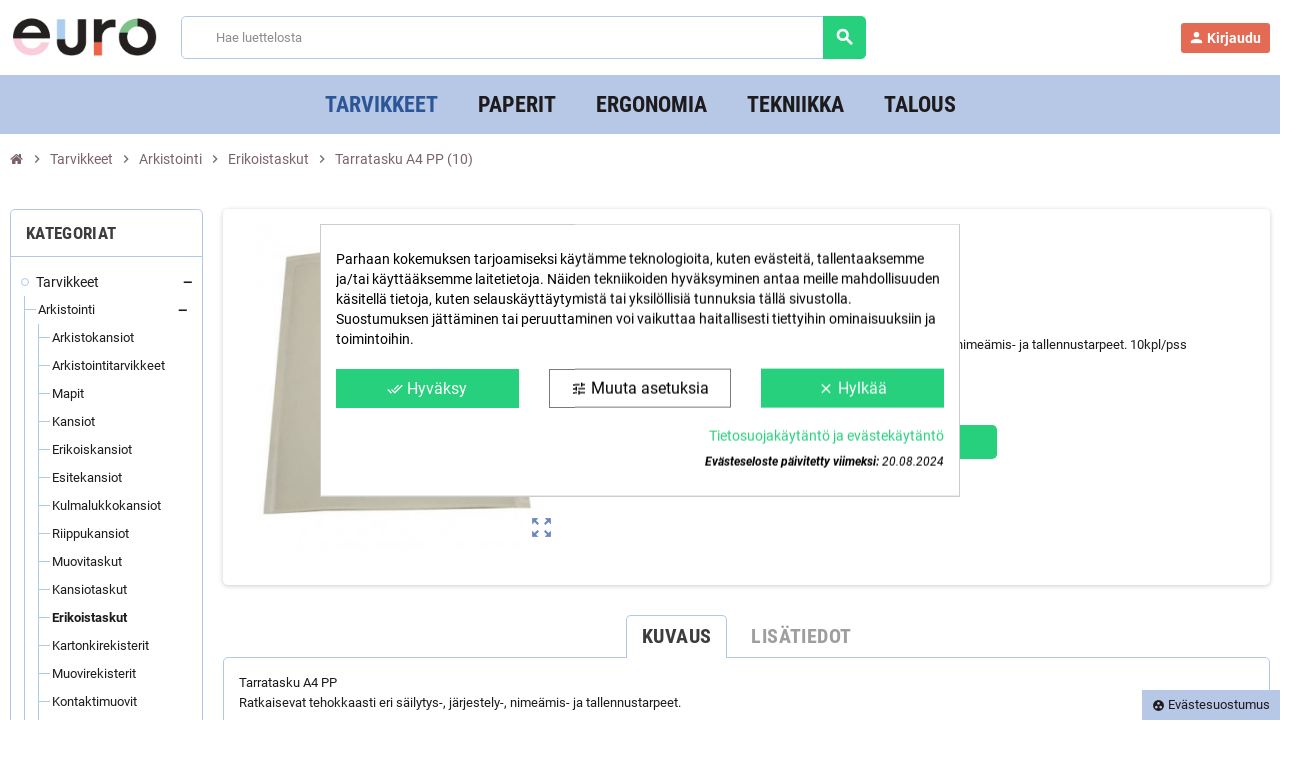

--- FILE ---
content_type: text/html; charset=utf-8
request_url: https://verkkokauppa.eurotoimistotukut.fi/tarvikkeet/Arkistointi/Erikoistaskut/tarratasku-a4-pp-10-3687/
body_size: 29763
content:
<!doctype html>
 <html lang="fi-FI">
   <head>
     
       
  <meta charset="utf-8">
  <meta name="theme-color" content="#f9f2e8">


  <meta http-equiv="x-ua-compatible" content="ie=edge">



  <title>Tarratasku A4 PP (10)/Erikoistaskut | Euro Toimistotukut Oy</title>
  
    
  
  <meta name="description" content="Tarratasku A4 PP
Ratkaisevat tehokkaasti eri säilytys-, järjestely-, nimeämis- ja tallennustarpeet. 10kpl/pss">
  <meta name="cookiesplus-added"><script data-keepinline='true'>let cookiesplusCookieValue=null;if(window.cookiesplus_debug){debugger;}
for(let cookie of document.cookie.split(';')){let[cookieName,value]=cookie.trim().split('=');if(cookieName==='cookiesplus'){cookiesplusCookieValue=decodeURIComponent(value);}}
if(cookiesplusCookieValue===null){console.log('%ccookiesplus cookie doesn\'t exist','background: red; color: white');throw new Error('cookiesplus cookie not found');}
try{cookiesplusCookieValue=JSON.parse(cookiesplusCookieValue);}catch(e){console.error('Failed to parse cookiesplus cookie value',e);throw new Error('Invalid cookiesplus cookie value');}
const defaultConsents={'ad_storage':false,'ad_user_data':false,'ad_personalization':false,'analytics_storage':false,'functionality_storage':false,'personalization_storage':false,'security_storage':false,};Object.keys(defaultConsents).forEach(function(key){window[key]=false;});if(cookiesplusCookieValue&&cookiesplusCookieValue.consents){const cookiesplusConsents=Object.keys(cookiesplusCookieValue.consents).filter(v=>v.startsWith('cookiesplus-finality'));cookiesplusConsents.forEach(function(key){const consent_type=cookiesplusCookieValue.consent_mode?.[key]?.consent_type;if(typeof cookiesplusCookieValue.consents!=='undefined'&&typeof cookiesplusCookieValue.consents[key]!=='undefined'&&cookiesplusCookieValue.consents[key]==='on'&&consent_type){Object.entries(consent_type).forEach(([innerKey,value])=>{if(value){window[innerKey]=true;}});}});}
window.dataLayer=window.dataLayer||[];function gtag(){dataLayer.push(arguments);}
gtag('consent','default',{'ad_storage':'denied','ad_user_data':'denied','ad_personalization':'denied','analytics_storage':'denied','functionality_storage':'denied','personalization_storage':'denied','security_storage':'denied','wait_for_update':500});gtag('consent','update',{'ad_storage':window.ad_storage?'granted':'denied','ad_user_data':window.ad_user_data?'granted':'denied','ad_personalization':window.ad_personalization?'granted':'denied','analytics_storage':window.analytics_storage?'granted':'denied','functionality_storage':window.functionality_storage?'granted':'denied','personalization_storage':window.personalization_storage?'granted':'denied','security_storage':window.security_storage?'granted':'denied',});if(cookiesplusCookieValue.consent_mode){if(cookiesplusCookieValue.consent_mode['url_passthrough']!==undefined){gtag('set','url_passthrough',cookiesplusCookieValue.consent_mode['url_passthrough']);}
if(cookiesplusCookieValue.consent_mode['ads_data_redaction']!==undefined){gtag('set','ads_data_redaction',cookiesplusCookieValue.consent_mode['ads_data_redaction']);}}</script><meta name="keywords" content="ERIKOISTASKUT">
        <link rel="canonical" href="https://verkkokauppa.eurotoimistotukut.fi/tarvikkeet/Arkistointi/Erikoistaskut/tarratasku-a4-pp-10-3687/">
    
                

  
    <script type="application/ld+json">
  {
    "@context": "https://schema.org",
    "@type": "Organization",
    "name" : "Euro Toimistotukut Oy",
    "url" : "https://verkkokauppa.eurotoimistotukut.fi/",
    "logo": {
      "@type": "ImageObject",
      "url":"https://verkkokauppa.eurotoimistotukut.fi/img/logo-1639138496.jpg"
    }
  }
</script>

<script type="application/ld+json">
  {
    "@context": "https://schema.org",
    "@type": "WebPage",
    "isPartOf": {
      "@type": "WebSite",
      "url":  "https://verkkokauppa.eurotoimistotukut.fi/",
      "name": "Euro Toimistotukut Oy"
    },
    "name": "Tarratasku A4 PP (10)/Erikoistaskut | Euro Toimistotukut Oy",
    "url":  "https://verkkokauppa.eurotoimistotukut.fi/tarvikkeet/Arkistointi/Erikoistaskut/tarratasku-a4-pp-10-3687/"
  }
</script>


  <script type="application/ld+json">
    {
      "@context": "https://schema.org",
      "@type": "BreadcrumbList",
      "itemListElement": [
                      {
              "@type": "ListItem",
              "position": 1,
              "name": "Etusivulle",
              "item": "https://verkkokauppa.eurotoimistotukut.fi/"
              },                        {
              "@type": "ListItem",
              "position": 2,
              "name": "Tarvikkeet",
              "item": "https://verkkokauppa.eurotoimistotukut.fi/tarvikkeet"
              },                        {
              "@type": "ListItem",
              "position": 3,
              "name": "Arkistointi",
              "item": "https://verkkokauppa.eurotoimistotukut.fi/tarvikkeet/Arkistointi"
              },                        {
              "@type": "ListItem",
              "position": 4,
              "name": "Erikoistaskut",
              "item": "https://verkkokauppa.eurotoimistotukut.fi/tarvikkeet/Arkistointi/Erikoistaskut"
              },                        {
              "@type": "ListItem",
              "position": 5,
              "name": "Tarratasku A4 PP (10)",
              "item": "https://verkkokauppa.eurotoimistotukut.fi/tarvikkeet/Arkistointi/Erikoistaskut/tarratasku-a4-pp-10-3687/"
              }            ]
          }
  </script>
  
  
  
  <script type="application/ld+json">
  {
    "@context": "https://schema.org/",
    "@type": "Product",
    "name": "Tarratasku A4 PP (10)",
    "description": "Tarratasku A4 PP  Ratkaisevat tehokkaasti eri säilytys-, järjestely-, nimeämis- ja tallennustarpeet. 10kpl/pss",
    "category": "Erikoistaskut",
    "image" :"https://verkkokauppa.eurotoimistotukut.fi/7826-home_default/tarratasku-a4-pp-10.jpg",    "sku": "19010",
    "mpn": "19010",
    "gtin13": "6438224190100",    "brand": {
      "@type": "Thing",
      "name": "Euro Toimistotukut Oy"
    },                        "offers": {
            "@type": "Offer",
            "priceCurrency": "EUR",
            "name": "Tarratasku A4 PP (10)",
            "price": "18.46",
            "url": "https://verkkokauppa.eurotoimistotukut.fi/tarvikkeet/Arkistointi/Erikoistaskut/tarratasku-a4-pp-10-3687/",
            "priceValidUntil": "2026-02-06",
                          "image": ["https://verkkokauppa.eurotoimistotukut.fi/7826-large_default/tarratasku-a4-pp-10.jpg"],
                        "sku": "19010",
            "mpn": "19010",
            "gtin13": "6438224190100",                                                                            "availability": "https://schema.org/PreOrder",
            "seller": {
              "@type": "Organization",
              "name": "Euro Toimistotukut Oy"
            }
          }
                }
</script>

  
  
    
  

  
    <meta property="og:title" content="Tarratasku A4 PP (10)/Erikoistaskut | Euro Toimistotukut Oy" />
    <meta property="og:description" content="Tarratasku A4 PP
Ratkaisevat tehokkaasti eri säilytys-, järjestely-, nimeämis- ja tallennustarpeet. 10kpl/pss" />
    <meta property="og:url" content="https://verkkokauppa.eurotoimistotukut.fi/tarvikkeet/Arkistointi/Erikoistaskut/tarratasku-a4-pp-10-3687/" />
    <meta property="og:site_name" content="Euro Toimistotukut Oy" />
      



  <meta name="viewport" content="width=device-width, initial-scale=1, shrink-to-fit=no, maximum-scale=1">



  <link rel="icon" type="image/vnd.microsoft.icon" href="https://verkkokauppa.eurotoimistotukut.fi/img/favicon.ico?1645620947">
  <link rel="shortcut icon" type="image/x-icon" href="https://verkkokauppa.eurotoimistotukut.fi/img/favicon.ico?1645620947">



            <link rel="preload" href="https://verkkokauppa.eurotoimistotukut.fi/themes/ZOneTheme/assets/fonts/-xPowC.woff2" as="font" type="font/woff2" crossorigin>
<link rel="preload" href="https://verkkokauppa.eurotoimistotukut.fi/themes/ZOneTheme/assets/fonts/3-h-59.woff2" as="font" type="font/woff2" crossorigin>
<link rel="preload" href="https://verkkokauppa.eurotoimistotukut.fi/themes/ZOneTheme/assets/fonts/SpNAlx.woff" as="font" type="font/woff" crossorigin>
<link rel="preload" href="https://verkkokauppa.eurotoimistotukut.fi/themes/ZOneTheme/assets/fonts/aQVDOc.woff" as="font" type="font/woff" crossorigin>
<link rel="preload" href="https://verkkokauppa.eurotoimistotukut.fi/themes/ZOneTheme/assets/fonts/3JoW0S.woff" as="font" type="font/woff" crossorigin>
<link rel="preload" href="https://verkkokauppa.eurotoimistotukut.fi/themes/ZOneTheme/assets/fonts/3MhMug.woff" as="font" type="font/woff" crossorigin>
<link rel="preload" href="https://verkkokauppa.eurotoimistotukut.fi/themes/ZOneTheme/assets/fonts/1-zhYP.woff" as="font" type="font/woff" crossorigin>


    <link rel="stylesheet" href="https://verkkokauppa.eurotoimistotukut.fi/themes/ZOneTheme/assets/css/theme.css" type="text/css" media="all">
  <link rel="stylesheet" href="https://verkkokauppa.eurotoimistotukut.fi/themes/ZOneTheme/modules/blockreassurance/views/dist/front.css" type="text/css" media="all">
  <link rel="stylesheet" href="https://verkkokauppa.eurotoimistotukut.fi/themes/ZOneTheme/modules/ps_searchbar/ps_searchbar.css" type="text/css" media="all">
  <link rel="stylesheet" href="https://verkkokauppa.eurotoimistotukut.fi/modules/idxrvalidatinguser/views/css/front.css" type="text/css" media="all">
  <link rel="stylesheet" href="https://verkkokauppa.eurotoimistotukut.fi/modules/cookiesplus/views/css/cookiesplus.css" type="text/css" media="all">
  <link rel="stylesheet" href="https://verkkokauppa.eurotoimistotukut.fi/modules/ets_wishlist_pres17/views/css/slick.css" type="text/css" media="all">
  <link rel="stylesheet" href="https://verkkokauppa.eurotoimistotukut.fi/modules/ets_wishlist_pres17//views/css/block.css" type="text/css" media="all">
  <link rel="stylesheet" href="https://verkkokauppa.eurotoimistotukut.fi/modules/ets_wishlist_pres17//views/css/front.css" type="text/css" media="all">
  <link rel="stylesheet" href="https://verkkokauppa.eurotoimistotukut.fi/modules/ets_wishlist_pres17//views/css/wishlist.css" type="text/css" media="all">
  <link rel="stylesheet" href="https://verkkokauppa.eurotoimistotukut.fi/modules/ets_wishlist_pres17//views/css/custom.css" type="text/css" media="all">
  <link rel="stylesheet" href="https://verkkokauppa.eurotoimistotukut.fi/modules/customfields/views/css/customfields_common.css" type="text/css" media="all">
  <link rel="stylesheet" href="https://verkkokauppa.eurotoimistotukut.fi/js/jquery/ui/themes/base/minified/jquery-ui.min.css" type="text/css" media="all">
  <link rel="stylesheet" href="https://verkkokauppa.eurotoimistotukut.fi/js/jquery/ui/themes/base/minified/jquery.ui.theme.min.css" type="text/css" media="all">
  <link rel="stylesheet" href="https://verkkokauppa.eurotoimistotukut.fi/js/jquery/plugins/fancybox/jquery.fancybox.css" type="text/css" media="all">
  <link rel="stylesheet" href="https://verkkokauppa.eurotoimistotukut.fi/themes/eurotoimistotukut/assets/css/custom.css" type="text/css" media="all">




  <!-- Google Tag Manager -->
  <script>(function(w,d,s,l,i){w[l]=w[l]||[];w[l].push({'gtm.start':
  new Date().getTime(),event:'gtm.js'});var f=d.getElementsByTagName(s)[0],
  j=d.createElement(s),dl=l!='dataLayer'?'&l='+l:'';j.async=true;j.src=
  'https://www.googletagmanager.com/gtm.js?id='+i+dl;f.parentNode.insertBefore(j,f);
  })(window,document,'script','dataLayer','GTM-WTJJBXZ');</script>
<!-- End Google Tag Manager -->

  <script type="text/javascript">
        var C_P_CMS_PAGE = 7;
        var C_P_CONSENT_DOWNLOAD = "https:\/\/verkkokauppa.eurotoimistotukut.fi\/module\/cookiesplus\/front";
        var C_P_COOKIE_CONFIG = {"1":{"cookies":[{"name":"apc_popup_session"},{"name":"CONSENT"},{"name":"cookiesplus"},{"name":"laravel_session"},{"name":"PHP_SESSID"},{"name":"PrestaShop-#"},{"name":"rc::a"},{"name":"rc::c"},{"name":"__cfduid"}]},"3":{"cookies":[{"name":"collect"},{"name":"r\/collect"},{"name":"ssupp.chatid"},{"name":"TawkConnectionTime"},{"name":"yt-player-headers-readable"},{"name":"_ga"}],"consent_type":{"analytics_storage":true},"firingEvent":""},"4":{"cookies":[{"name":"ads\/ga-audiences"},{"name":"C"},{"name":"fr"},{"name":"IDE"},{"name":"kk_leadtag"},{"name":"NID"},{"name":"sib_cuid"},{"name":"SL_C_#_KEY"},{"name":"tr"},{"name":"trkcg_fid"},{"name":"uid"},{"name":"uid"},{"name":"YSC"},{"name":"_fbp"}],"consent_type":{"ad_storage":true,"ad_user_data":true,"ad_personalization":true},"firingEvent":""}};
        var C_P_COOKIE_VALUE = "{}";
        var C_P_DATE = "2026-01-22 01:38:40";
        var C_P_DISPLAY_AGAIN = 0;
        var C_P_DOMAIN = ".verkkokauppa.eurotoimistotukut.fi";
        var C_P_EXPIRY = 365;
        var C_P_FINALITIES_COUNT = 3;
        var C_P_NOT_AVAILABLE_OUTSIDE_EU = 1;
        var C_P_OVERLAY = "0";
        var C_P_OVERLAY_OPACITY = "0.5";
        var C_P_REFRESH = 0;
        var IdxrvalidatinguserFrontConfig = {"es17":true,"prefix":"IDXRVALIDATINGUSER_","is_b2bForm":false,"fieldsDependens":[],"img_path":"\/modules\/idxrvalidatinguser\/views\/img\/","notAllowedFileTranslation":"File extension is not allowed","b2bModeEnabled":"1","isb2bauto":"0","wholesaleForm":"0","showupload":"0","showalertvalidated":"0","enableNewsletterPrivacy":"0","modalOn":0,"wasClickRegister":false,"idFormRegister":"customer-form","isOpc":false,"authButtonSelector":".no-account","alertdoc":"Lorem ipsum dolor sit amet, consectetur adipiscing elit.","allowedextmsg":"Allowed extensions:pdf, doc, docx, xls, xlsx, txt, zip, rar, jpg, jpeg, png, gif","ajaxDisplayAddresForm":"https:\/\/verkkokauppa.eurotoimistotukut.fi\/module\/idxrvalidatinguser\/AjaxFront?ajax=1&token=2952b3e485539961960a8ed5891aa6cc","allowretailer":"0"};
        var PS_COOKIE_SAMESITE = "Lax";
        var PS_COOKIE_SECURE = 1;
        var ajax_controller = "https:\/\/verkkokauppa.eurotoimistotukut.fi\/checkout-fields?ajax=1";
        var checkout_label = "Kassa";
        var is_required_label = " is required";
        var prestashop = {"cart":{"products":[],"totals":{"total":{"type":"total","label":"Yhteens\u00e4","amount":0,"value":"0,00\u00a0\u20ac"},"total_including_tax":{"type":"total","label":"Yhteens\u00e4 (sis. alv)","amount":0,"value":"0,00\u00a0\u20ac"},"total_excluding_tax":{"type":"total","label":"Yhteens\u00e4 (alv 0%)","amount":0,"value":"0,00\u00a0\u20ac"}},"subtotals":{"products":{"type":"products","label":"Summa","amount":0,"value":"0,00\u00a0\u20ac"},"discounts":null,"shipping":{"type":"shipping","label":"Toimitus","amount":0,"value":""},"tax":null},"products_count":0,"summary_string":"0 tuote(tta)","vouchers":{"allowed":0,"added":[]},"discounts":[],"minimalPurchase":0,"minimalPurchaseRequired":""},"currency":{"id":1,"name":"Euro","iso_code":"EUR","iso_code_num":"978","sign":"\u20ac"},"customer":{"lastname":null,"firstname":null,"email":null,"birthday":null,"newsletter":null,"newsletter_date_add":null,"optin":null,"website":null,"company":null,"siret":null,"ape":null,"is_logged":false,"gender":{"type":null,"name":null},"addresses":[]},"language":{"name":"Suomi (Finnish)","iso_code":"fi","locale":"fi-FI","language_code":"fi","is_rtl":"0","date_format_lite":"d.m.Y","date_format_full":"d.m.Y H:i:s","id":1},"page":{"title":"","canonical":"https:\/\/verkkokauppa.eurotoimistotukut.fi\/tarvikkeet\/Arkistointi\/Erikoistaskut\/tarratasku-a4-pp-10-3687\/","meta":{"title":"Tarratasku A4 PP (10)\/Erikoistaskut | Euro Toimistotukut Oy","description":"Tarratasku A4 PP\r\nRatkaisevat tehokkaasti eri s\u00e4ilytys-, j\u00e4rjestely-, nime\u00e4mis- ja tallennustarpeet. 10kpl\/pss","keywords":"ERIKOISTASKUT","robots":"index"},"page_name":"product","body_classes":{"lang-fi":true,"lang-rtl":false,"country-FI":true,"currency-EUR":true,"layout-left-column":true,"page-product":true,"tax-display-enabled":true,"product-id-3687":true,"product-Tarratasku A4 PP (10)":true,"product-id-category-132":true,"product-id-manufacturer-0":true,"product-id-supplier-0":true,"product-available-for-order":true},"admin_notifications":[]},"shop":{"name":"Euro Toimistotukut Oy","logo":"https:\/\/verkkokauppa.eurotoimistotukut.fi\/img\/logo-1639138496.jpg","stores_icon":"https:\/\/verkkokauppa.eurotoimistotukut.fi\/img\/logo_stores.png","favicon":"https:\/\/verkkokauppa.eurotoimistotukut.fi\/img\/favicon.ico"},"urls":{"base_url":"https:\/\/verkkokauppa.eurotoimistotukut.fi\/","current_url":"https:\/\/verkkokauppa.eurotoimistotukut.fi\/tarvikkeet\/Arkistointi\/Erikoistaskut\/tarratasku-a4-pp-10-3687\/","shop_domain_url":"https:\/\/verkkokauppa.eurotoimistotukut.fi","img_ps_url":"https:\/\/verkkokauppa.eurotoimistotukut.fi\/img\/","img_cat_url":"https:\/\/verkkokauppa.eurotoimistotukut.fi\/img\/c\/","img_lang_url":"https:\/\/verkkokauppa.eurotoimistotukut.fi\/img\/l\/","img_prod_url":"https:\/\/verkkokauppa.eurotoimistotukut.fi\/img\/p\/","img_manu_url":"https:\/\/verkkokauppa.eurotoimistotukut.fi\/img\/m\/","img_sup_url":"https:\/\/verkkokauppa.eurotoimistotukut.fi\/img\/su\/","img_ship_url":"https:\/\/verkkokauppa.eurotoimistotukut.fi\/img\/s\/","img_store_url":"https:\/\/verkkokauppa.eurotoimistotukut.fi\/img\/st\/","img_col_url":"https:\/\/verkkokauppa.eurotoimistotukut.fi\/img\/co\/","img_url":"https:\/\/verkkokauppa.eurotoimistotukut.fi\/themes\/eurotoimistotukut\/assets\/img\/","css_url":"https:\/\/verkkokauppa.eurotoimistotukut.fi\/themes\/eurotoimistotukut\/assets\/css\/","js_url":"https:\/\/verkkokauppa.eurotoimistotukut.fi\/themes\/eurotoimistotukut\/assets\/js\/","pic_url":"https:\/\/verkkokauppa.eurotoimistotukut.fi\/upload\/","pages":{"address":"https:\/\/verkkokauppa.eurotoimistotukut.fi\/address","addresses":"https:\/\/verkkokauppa.eurotoimistotukut.fi\/addresses","authentication":"https:\/\/verkkokauppa.eurotoimistotukut.fi\/login","cart":"https:\/\/verkkokauppa.eurotoimistotukut.fi\/cart","category":"https:\/\/verkkokauppa.eurotoimistotukut.fi\/index.php?controller=category","cms":"https:\/\/verkkokauppa.eurotoimistotukut.fi\/index.php?controller=cms","contact":"https:\/\/verkkokauppa.eurotoimistotukut.fi\/contact-us","discount":"https:\/\/verkkokauppa.eurotoimistotukut.fi\/discount","guest_tracking":"https:\/\/verkkokauppa.eurotoimistotukut.fi\/guest-tracking","history":"https:\/\/verkkokauppa.eurotoimistotukut.fi\/order-history","identity":"https:\/\/verkkokauppa.eurotoimistotukut.fi\/identity","index":"https:\/\/verkkokauppa.eurotoimistotukut.fi\/","my_account":"https:\/\/verkkokauppa.eurotoimistotukut.fi\/my-account","order_confirmation":"https:\/\/verkkokauppa.eurotoimistotukut.fi\/order-confirmation","order_detail":"https:\/\/verkkokauppa.eurotoimistotukut.fi\/index.php?controller=order-detail","order_follow":"https:\/\/verkkokauppa.eurotoimistotukut.fi\/order-follow","order":"https:\/\/verkkokauppa.eurotoimistotukut.fi\/order","order_return":"https:\/\/verkkokauppa.eurotoimistotukut.fi\/index.php?controller=order-return","order_slip":"https:\/\/verkkokauppa.eurotoimistotukut.fi\/credit-slip","pagenotfound":"https:\/\/verkkokauppa.eurotoimistotukut.fi\/page-not-found","password":"https:\/\/verkkokauppa.eurotoimistotukut.fi\/password-recovery","pdf_invoice":"https:\/\/verkkokauppa.eurotoimistotukut.fi\/index.php?controller=pdf-invoice","pdf_order_return":"https:\/\/verkkokauppa.eurotoimistotukut.fi\/index.php?controller=pdf-order-return","pdf_order_slip":"https:\/\/verkkokauppa.eurotoimistotukut.fi\/index.php?controller=pdf-order-slip","prices_drop":"https:\/\/verkkokauppa.eurotoimistotukut.fi\/prices-drop","product":"https:\/\/verkkokauppa.eurotoimistotukut.fi\/index.php?controller=product","search":"https:\/\/verkkokauppa.eurotoimistotukut.fi\/search","sitemap":"https:\/\/verkkokauppa.eurotoimistotukut.fi\/sitemap","stores":"https:\/\/verkkokauppa.eurotoimistotukut.fi\/stores","supplier":"https:\/\/verkkokauppa.eurotoimistotukut.fi\/supplier","register":"https:\/\/verkkokauppa.eurotoimistotukut.fi\/login?create_account=1","order_login":"https:\/\/verkkokauppa.eurotoimistotukut.fi\/order?login=1"},"alternative_langs":[],"theme_assets":"\/themes\/eurotoimistotukut\/assets\/","actions":{"logout":"https:\/\/verkkokauppa.eurotoimistotukut.fi\/?mylogout="},"no_picture_image":{"bySize":{"cart_default":{"url":"https:\/\/verkkokauppa.eurotoimistotukut.fi\/img\/p\/fi-default-cart_default.jpg","width":90,"height":90},"small_default":{"url":"https:\/\/verkkokauppa.eurotoimistotukut.fi\/img\/p\/fi-default-small_default.jpg","width":90,"height":90},"home_default":{"url":"https:\/\/verkkokauppa.eurotoimistotukut.fi\/img\/p\/fi-default-home_default.jpg","width":370,"height":370},"medium_default":{"url":"https:\/\/verkkokauppa.eurotoimistotukut.fi\/img\/p\/fi-default-medium_default.jpg","width":400,"height":400},"large_default":{"url":"https:\/\/verkkokauppa.eurotoimistotukut.fi\/img\/p\/fi-default-large_default.jpg","width":800,"height":800}},"small":{"url":"https:\/\/verkkokauppa.eurotoimistotukut.fi\/img\/p\/fi-default-cart_default.jpg","width":90,"height":90},"medium":{"url":"https:\/\/verkkokauppa.eurotoimistotukut.fi\/img\/p\/fi-default-home_default.jpg","width":370,"height":370},"large":{"url":"https:\/\/verkkokauppa.eurotoimistotukut.fi\/img\/p\/fi-default-large_default.jpg","width":800,"height":800},"legend":""}},"configuration":{"display_taxes_label":true,"display_prices_tax_incl":false,"is_catalog":true,"show_prices":true,"opt_in":{"partner":false},"quantity_discount":{"type":"discount","label":"M\u00e4\u00e4r\u00e4alennus"},"voucher_enabled":0,"return_enabled":0},"field_required":[],"breadcrumb":{"links":[{"title":"Etusivulle","url":"https:\/\/verkkokauppa.eurotoimistotukut.fi\/"},{"title":"Tarvikkeet","url":"https:\/\/verkkokauppa.eurotoimistotukut.fi\/tarvikkeet"},{"title":"Arkistointi","url":"https:\/\/verkkokauppa.eurotoimistotukut.fi\/tarvikkeet\/Arkistointi"},{"title":"Erikoistaskut","url":"https:\/\/verkkokauppa.eurotoimistotukut.fi\/tarvikkeet\/Arkistointi\/Erikoistaskut"},{"title":"Tarratasku A4 PP (10)","url":"https:\/\/verkkokauppa.eurotoimistotukut.fi\/tarvikkeet\/Arkistointi\/Erikoistaskut\/tarratasku-a4-pp-10-3687\/"}],"count":5},"link":{"protocol_link":"https:\/\/","protocol_content":"https:\/\/"},"time":1769038720,"static_token":"3eeaf735d64961be6da5871032776e58","token":"2952b3e485539961960a8ed5891aa6cc","debug":false,"modules":{"zonethememanager":{"progress_bar":0,"boxed_layout":false,"lazy_loading":false,"sidebar_cart":1,"sidebar_navigation":0,"product_countdown":1,"svg_logo":"https:\/\/verkkokauppa.eurotoimistotukut.fi\/img\/1639567630.png","svg_width":"150px","sticky_menu":1,"sticky_mobile":0,"mobile_menu_type":"categorytree","product_quickview":0,"product_addtocart":1,"product_details":1,"product_grid_columns":5,"logo_image":{"url":"https:\/\/verkkokauppa.eurotoimistotukut.fi\/img\/logo-1639138496.jpg","width":1500,"height":563},"body_classes":"no-customer-address catalog-mode disable-price-mode pg-epd pg-evl","is_mobile":false,"product_grid_desc":"1","product_grid_available":0,"product_grid_colors":1,"cat_image":1,"cat_description":1,"cat_expand_desc":1,"cat_subcategories":0,"cat_default_view":"grid","product_info_layout":"tabs","product_addtocart_layout":"inline","product_actions_position":false,"product_image_zoom":1,"product_attributes_layout":"swatches","checkout_login_first":0,"ps_legalcompliance_spl":false,"enabled_pm_advancedsearch4":false,"psDimensionUnit":"cm"}}};
        var prestashopFacebookAjaxController = "https:\/\/verkkokauppa.eurotoimistotukut.fi\/module\/ps_facebook\/Ajax";
        var psr_icon_color = "#F19D76";
        var varGetFinalDateController = "https:\/\/verkkokauppa.eurotoimistotukut.fi\/module\/zonethememanager\/getFinalDate";
        var varGetFinalDateMiniatureController = "https:\/\/verkkokauppa.eurotoimistotukut.fi\/module\/zonethememanager\/getFinalDateMiniature";
        var varPSAjaxCart = 1;
        var varProductCommentGradeController = "https:\/\/verkkokauppa.eurotoimistotukut.fi\/module\/zonethememanager\/CommentGrade";
      </script>





  <script type="text/javascript">
    var FSAU = FSAU || { };
    FSAU.product_urls = [];
</script>
<script type="text/javascript">
	(window.gaDevIds=window.gaDevIds||[]).push('d6YPbH');
	(function(i,s,o,g,r,a,m){i['GoogleAnalyticsObject']=r;i[r]=i[r]||function(){
	(i[r].q=i[r].q||[]).push(arguments)},i[r].l=1*new Date();a=s.createElement(o),
	m=s.getElementsByTagName(o)[0];a.async=1;a.src=g;m.parentNode.insertBefore(a,m)
	})(window,document,'script','https://www.google-analytics.com/analytics.js','ga');

            ga('create', 'UA-116569011-1', 'auto');
                        ga('send', 'pageview');
    
    ga('require', 'ec');
</script>

<style>div#cookiesplus-modal,#cookiesplus-modal>div,#cookiesplus-modal p{background-color:#fff !important}#cookiesplus-modal>div,#cookiesplus-modal p{color:#000 !important}#cookiesplus-modal button.cookiesplus-accept{background-color:#26d07c}#cookiesplus-modal button.cookiesplus-accept{border:1px solid #26d07c}#cookiesplus-modal button.cookiesplus-accept{color:#fff}#cookiesplus-modal button.cookiesplus-accept{font-size:16px}#cookiesplus-modal button.cookiesplus-more-information{background-color:#fff}#cookiesplus-modal button.cookiesplus-more-information{border:1px solid #7a7a7a}#cookiesplus-modal button.cookiesplus-more-information{color:#000}#cookiesplus-modal button.cookiesplus-more-information{font-size:16px}#cookiesplus-modal button.cookiesplus-reject{background-color:#26d07c}#cookiesplus-modal button.cookiesplus-reject{border:1px solid #26d07c}#cookiesplus-modal button.cookiesplus-reject{color:#fff}#cookiesplus-modal button.cookiesplus-reject{font-size:16px}#cookiesplus-modal button.cookiesplus-save:not([disabled]){background-color:#fff}#cookiesplus-modal button.cookiesplus-save:not([disabled]){border:1px solid #7a7a7a}#cookiesplus-modal button.cookiesplus-save:not([disabled]){color:#000}#cookiesplus-modal button.cookiesplus-save{font-size:16px}#cookiesplus-tab{bottom:0;right:0;background-color:#b7c8e6;color:#1e1b1d}</style>
<style type="text/css">pre, .form-control, .form-control:focus, .input-group-text, .custom-select, .custom-file-label, .custom-file-label:after, body, .btn-teriary, .btn.btn-teriary, .ui-autocomplete.ui-menu .ui-menu-item a, .dropdown select, .dropdown-item, .anav-top, .aone-popupnewsletter {color: #1e1b1d} select.form-control:focus::-ms-value, .custom-select:focus::-ms-value {color: #1e1b1d} h1, h2, h3, h4, h5, h6, .h1, .h2, .h3, .h4, .h5, .h6, .title-block, .column-title, .typo .column-title, .column-title a, .typo .column-title a, .page-heading, .page-subheading, .nav-tabs .nav-item .nav-link.active:focus, .nav-tabs .nav-item .nav-link.active:hover, .aone-tabs .dot-line-tabs .dot-line, label, .label, .nav-item .nav-link, .nav-item .nav-link.active, .product-name, .product-accordions .panel .panel-heading .panel-title a, .anav-top .amenu-link, #footer .footer-main .h4, .banner1 span:not(.btn) {color: #1e1b1d} a, .btn-outline-primary, .btn-outline-primary.disabled, .btn-outline-primary:disabled, .btn-link, .page-link, .text-primary, .products-selection .total-products p, .products-selection .products-sort-order .product-display .display-select .selected, #header .left-nav-trigger .left-nav-icon, #footer .footer-about-us .fa, #footer .footer-about-us .material-icons, .feature .material-icons, .feature .fa, .feature2 a:hover {color: #26d07c} .btn-primary, .btn-primary.disabled, .btn-primary:disabled, .btn-outline-primary:hover, .btn-outline-primary:not(:disabled):not(.disabled):active, .btn-outline-primary:not(:disabled):not(.disabled).active, .show > .btn-outline-primary.dropdown-toggle, .nav-pills .nav-link.active, .nav-pills .show > .nav-link, .page-item.active .page-link, .badge-primary, .progress-bar, .list-group-item.active, .bg-primary, .btn.btn-primary, .btn.btn-primary.disabled, .btn.btn-primary:disabled, .group-span-filestyle .btn-default, .group-span-filestyle .bootstrap-touchspin .btn-touchspin, .bootstrap-touchspin .group-span-filestyle .btn-touchspin, .pagination .page-list .current a, .add-to-cart, .add-to-cart.disabled, .add-to-cart:disabled, .sidebar-currency .currency-list .current .dropdown-item, .sidebar-language .language-list .current .dropdown-item, .pace .pace-progress, .pace-bounce .pace-activity, #header .mobile-header-version .mobile-menu-icon, .banner3:hover, #product-comments-list-pagination ul li.active span {background-color: #26d07c} .btn-primary, .btn-primary.disabled, .btn-primary:disabled, .btn-outline-primary, .btn-outline-primary:hover, .btn-outline-primary:not(:disabled):not(.disabled):active, .btn-outline-primary:not(:disabled):not(.disabled).active, .show > .btn-outline-primary.dropdown-toggle, .page-item.active .page-link, .list-group-item.active, .border-primary, .product-combinations .combination-item.active .switch-cbnt, .product-swatches .swatches-list > li.selected > span, .pace .pace-activity {border-color: #26d07c} .btn-primary:hover, .btn-primary:focus, .btn.btn-primary:hover, .btn-primary:not(:disabled):not(.disabled):active, .btn-primary:not(:disabled):not(.disabled).active, .btn.btn-primary:not(:disabled):not(.disabled):active, .btn.btn-primary:not(:disabled):not(.disabled).active, .add-to-cart:hover, .add-to-cart:not(:disabled):not(.disabled):active, .add-to-cart:not(:disabled):not(.disabled).active {background-color: #1ea562} a:hover, .btn-link:hover, .page-link:hover, .btn-teriary:hover, .btn.btn-teriary:hover, .ui-autocomplete.ui-menu .ui-menu-item .ui-state-focus, .ui-autocomplete.ui-menu .ui-menu-item .ui-state-hover, .dropdown .expand-more:hover, .dropdown a.expand-more:hover, .dropdown-item:hover, .dropdown-item:focus, .checkout-step-order .step-part .edit, .checkout-step-order .step-part.current .part-icon, .checkout-step-order .step-part.current.reachable.complete .part-icon, .page-my-account #content .links a:hover, .active-filters .filter-block .material-icons, .product-price, .price-total, .product-name a:hover, a.product-name:hover, .product-list .product-miniature .grid-hover-btn a, .main-product-details .product-cover .layer .zoom-in, #product-modal .arrows, .cart-items-review .product-line-grid .product-prices .qty, .st-menu-close:hover, .aone-slideshow .nivoSlider .nivo-directionNav .nivo-prevNav, .aone-slideshow .nivoSlider .nivo-directionNav .nivo-nextNav, #header .left-nav-trigger .left-nav-icon:hover, .feature a:hover, .feature2 .material-icons, .feature2 .fa, .icon-link:hover {color: #e56a54} .custom-checkbox input[type="checkbox"]:hover + .check-shape, .custom-radio input[type="radio"]:hover + .check-shape, .custom-checkbox input[type="checkbox"]:checked + .check-shape, .custom-radio input[type="radio"]:checked + .check-shape, .custom-checkbox .check-shape.color .check-circle, .custom-radio .check-shape.color .check-circle, .category-tree > ul > li > a:hover:before, .main-product-details .product-images li.thumb-container .thumb.selected, .product-swatches .swatches-list > li.selected > span.color .check-circle, #product-modal .product-images img.selected, .anav-top .acategory-content .category-subs li a:hover:before, .aone-slideshow .nivoSlider .nivo-controlNav a.active, .banner2 a:before {border-color: #e56a54} .custom-checkbox input[type="checkbox"]:checked + .check-shape, .custom-radio input[type="radio"]:checked + .check-shape, .modal .modal-header .close:hover, .category-tree > ul > li > a:hover:before, .discount-percentage, .discount-amount, .product-flags .product-flag.discount span, .product-flags .product-flag.on-sale span, .add-to-cart.added:after, .main-product-details .scroll-box-arrows .left, .main-product-details .scroll-box-arrows .right, .cart-preview .cart-header .cart-products-count, .slick-prev, .slick-next, .slick-dots li button, .anav-top .amenu-link > sup, .anav-top .acategory-content .category-subs li a:hover:before, .aone-slideshow .nivoSlider .nivo-controlNav a, .aone-popupnewsletter button.close, #header .sticky-icon-cart .cart-products-count, #scrollTopButton .scroll-button, .typoImageSlider .scrollArrows .left, .typoImageSlider .scrollArrows .right {background-color: #e56a54} .img-thumbnail, .table-bordered, .table-bordered th, .table-bordered td, .table .thead-light th, .form-control, .form-control:focus, .input-group-text, .custom-select, .custom-select:focus, .custom-file-label, .border, .table-dark th, .table-dark td, .table-dark thead th, .table-dark tbody + tbody, .table .thead-dark th, hr, .column-block, .light-box-bg, .card, .bootstrap-touchspin input.form-control, .bootstrap-touchspin .btn-touchspin, .custom-checkbox .check-shape, .custom-radio .check-shape, .ui-autocomplete.ui-widget-content, .dropdown-menu, .products-selection .products-sort-order .product-display .display-select, .category-tree > ul > li > a:before, .category-tree .category-sub-menu > ul > li:before, .category-tree .category-sub-menu > ul > li:after, #search_filters .facet .facet-dropdown .select-title, .main-product-details .product-customization .product-customization-wrapper, .main-product-details .product-pack .pack-product-quantity, .product-combinations .combination-item, .product-swatches .swatches-list > li:hover > span, .product-quantity-touchspin .input-group, .product-accordions, .product-tabs .nav-tabs .nav-item .nav-link.active, .anav-top .acategory-content .category-subs li a:before, .feature, .feature2, .search-widget form input[type="text"], .footer-right .block-newsletter .form-control {border-color: #b1c9e8} .table th, .table td, .table tbody + tbody, .modal-footer, .border-top, .modal-footer, #search_filters .facet + .facet, .product-list .thumbnail-top .product-miniature + .product-miniature, .product-list .thumbnail-left .product-miniature + .product-miniature, .product-accordions .panel, #product .blockreassurance-product .block-reassurance-item + .block-reassurance-item, .sidebar-search, .cart-preview .cart-product-line + .cart-product-line, .cart-preview .cart-bottom, .sidebar-currency, .sidebar-language, .user-info .dropdown-customer-account-links .logout, .sidebar-account, .sidebar-header-phone, .sidebar-menu, #mobile-amegamenu {border-top-color: #b1c9e8} .table thead th, .modal-header, .border-bottom, .column-title, .typo .column-title, .modal-header, .table thead th, .cart-preview .cart-title {border-bottom-color: #b1c9e8} .border-right {border-right-color: #b1c9e8} .border-left, .typo blockquote, .typo .blockquote {border-left-color: #b1c9e8} .input-group .input-group-btn > .btn, .main-product-details .product-customization .custom-file button, .product-quantity-touchspin .input-group .input-group-btn > .btn:hover {background-color: #b1c9e8} .img-thumbnail, .zoomContainer .zoomWindow, .sitemap .category-sitemap .tree > li > ul.nested > li > ul.nested, .ui-autocomplete.ui-menu .search-menu-item .search-item .cover img {border-color: #ecf2f9} .checkout-step-display .delivery-option:before, #checkout-addresses-step .address-item .address-footer, #checkout-delivery-step .order-options, .page-addresses .address .address-footer, .page-order-detail #order-history .history-lines .history-line + .history-line, .page-order-detail .order-items .order-item + .order-item, .page-order-detail .shipping-lines .shipping-line + .shipping-line, .credit-slips .credit-slip + .credit-slip, .order-returns .order-return + .order-return, .main-product-details .product-pack .pack-product-item + .pack-product-item, .cart-items .cart-item + .cart-item, .customization-modal .product-customization-line + .product-customization-line, .sitemap .category-sitemap .tree > li > ul.nested > li > ul.nested > li > a:before, .my-mail-alerts .mail-alert-line + .mail-alert-line, .product-comment-list-item + .product-comment-list-item {border-top-color: #ecf2f9} .page-order-detail .messages .message, #checkout-payment-step .payment-option, #checkout-payment-step .additional-information {border-bottom-color: #ecf2f9} .header-banner, .header-nav, .main-header, .checkout-header-right {color: #1e1b1d} .header-banner a:hover, .header-nav a:not(.dropdown-item):hover, .main-header a:not(.dropdown-item):hover, .header-nav .dropdown .expand-more:hover, .checkout-header-right a:not(.dropdown-item):hover {color: #b1c9e8} #header .header-bottom, #mobile-amegamenu {background-color: #b7c8e6} .anav-top .amenu-link {color: #1e1b1d} .anav-mobile .amenu-link .mobile-toggle-plus .caret-down-icon {border-top-color: #1e1b1d} .anav-mobile .amenu-link .mobile-toggle-plus .caret-down-icon {border-bottom-color: #1e1b1d} .anav-top .amenu-item:hover .amenu-link, .anav-top .amenu-link:hover {color: #1e1b1d} .anav-top .adropdown {color: #1e1b1d} .anav-top .acategory-content .category-subs li a:before {border-color: #1e1b1d} .anav-top .acategory-content .category-title, .anav-top .aproduct-content .product-name, .anav-top .amanufacturer-content .brand-name {color: #1e1b1d} .anav-top .adropdown a:hover, .anav-top .acategory-content .category-title a:hover, .anav-top .aproduct-content .product-name a:hover, .anav-top .amanufacturer-content .brand-name a:hover {color: #b1c9e8} .anav-top .acategory-content .category-subs li a:hover:before {border-color: #b1c9e8} .anav-top .acategory-content .category-subs li a:hover:before {background-color: #b1c9e8} .breadcrumb-wrapper .breadcrumb, .breadcrumb-wrapper .breadcrumb a {color: #7b6469} #footer {background-color: #b1c9e8} #footer, #footer .label, #footer label {color: #1e1b1d} #footer .footer-main .h4, #footer .footer-about-us .fa, #footer .footer-about-us .material-icons {color: #1e1b1d} #footer a:hover {color: #2c5697} #footer .footer-bottom {background-color: #26d07c} #wrapper {background-color: #ffffff} .icon-link:hover, .checkout-step-order .step-part .edit, .active-filters .filter-block .material-icons, .product-list .product-miniature .grid-hover-btn a, .main-product-details .product-cover .layer .zoom-in, #product-modal .arrows, .st-menu-close:hover, .aone-slideshow .nivoSlider .nivo-directionNav .nivo-prevNav, .aone-slideshow .nivoSlider .nivo-directionNav .nivo-nextNav {color: #2c5697} .modal .modal-header .close:hover, .add-to-cart.added:after, .main-product-details .scroll-box-arrows .left, .main-product-details .scroll-box-arrows .right, .slick-prev, .slick-next, .slick-dots li button, .aone-slideshow .nivoSlider .nivo-controlNav a, .aone-popupnewsletter button.close, #scrollTopButton .scroll-button, .typoImageSlider .scrollArrows .left, .typoImageSlider .scrollArrows .right {background-color: #2c5697} .aone-slideshow .nivoSlider .nivo-controlNav a.active {border-color: #2c5697} .btn-primary, .btn-primary.disabled, .btn-primary:disabled, .btn.btn-primary, .btn.btn-primary.disabled, .btn.btn-primary:disabled, .add-to-cart, .add-to-cart.disabled, .add-to-cart:disabled, #header .mobile-header-version .mobile-menu-icon {background-color: #26d07c} .btn-primary, .btn-primary.disabled, .btn-primary:disabled {border-color: #26d07c} .btn-primary:hover, .btn-primary:focus, .btn.btn-primary:hover, .btn-primary:not(:disabled):not(.disabled):active, .btn-primary:not(:disabled):not(.disabled).active, .btn.btn-primary:not(:disabled):not(.disabled):active, .btn.btn-primary:not(:disabled):not(.disabled).active, .add-to-cart:hover, .add-to-cart:not(:disabled):not(.disabled):active, .add-to-cart:not(:disabled):not(.disabled).active {background-color: #1ea562} .form-control, .form-control:focus, #search_filters .facet .facet-dropdown .select-title, .custom-select {color: #1e1b1d} h1, h2, h3, h4, h5, h6, .h1, .h2, .h3, .h4, .h5, .h6, .title-block, .column-title, .typo .column-title, .column-title a, .typo .column-title a, .page-heading, .page-subheading, .nav-tabs .nav-item .nav-link.active:focus, .nav-tabs .nav-item .nav-link.active:hover, .nav-item .nav-link, .nav-item .nav-link.active, .product-accordions .panel .panel-heading .panel-title a, .banner1 span:not(.btn) {color: #3d3d3d} .product-name {color: #1e1b1d} .product-name a:hover, a.product-name:hover {color: #2c5697} .product-list .grid .product-miniature .product-name {background-color: #ffffff} .product-price, .price-total {color: #009775} .regular-price {color: #009775} </style>

<style type="text/css">#header .header-logo .logo {
  max-height: 73px;
}</style>
            <script>
            var baseDir = prestashop.urls.base_url;
                            var PopAuthUrl = 'https://verkkokauppa.eurotoimistotukut.fi/my-account';
                    </script>
    



     
  <meta property="og:type" content="product">
      <meta property="og:image" content="https://verkkokauppa.eurotoimistotukut.fi/7826-large_default/tarratasku-a4-pp-10.jpg">
  
    
   </head>
 
   <body id="product" class="lang-fi country-fi currency-eur layout-left-column page-product tax-display-enabled product-id-3687 product-tarratasku-a4-pp-10- product-id-category-132 product-id-manufacturer-0 product-id-supplier-0 product-available-for-order no-customer-address catalog-mode disable-price-mode pg-epd pg-evl  st-wrapper">
 
     
       
     
 
     
            
 
     <main id="page" class="st-pusher ">
 
       
                
 
       <header id="header">
         
           
   <!-- desktop header -->
  <div class="desktop-header-version">
    
      <div class="header-banner clearfix">
        

      </div>
    



    
      <div class="main-header clearfix">
        <div class="container">
          <div class="header-wrapper d-flex align-items-center">

            
              <div class="header-logo">
                <a href="https://verkkokauppa.eurotoimistotukut.fi/" title="Euro Toimistotukut Oy">
                                      <img class="svg-logo" src="https://verkkokauppa.eurotoimistotukut.fi/img/1639567630.png" style="width: 150px" alt="Euro Toimistotukut Oy">
                                  </a>
              </div>
            

            
              <div class="header-right">
                <div class="display-top align-items-center d-flex flex-wrap flex-lg-nowrap justify-content-end">
                  <!-- Block search module TOP -->
<div class="searchbar-wrapper">
  <div id="search_widget" class="js-search-source" data-search-controller-url="//verkkokauppa.eurotoimistotukut.fi/search">
    <div class="search-widget ui-front">
      <form method="get" action="//verkkokauppa.eurotoimistotukut.fi/search">
        <input type="hidden" name="controller" value="search">
        <input class="form-control" type="text" name="s" value="" placeholder="Hae luettelosta" aria-label="Haku">
        <button type="submit" class="btn-primary">
          <i class="material-icons search">search</i>
        </button>
      </form>
    </div>
  </div>
</div>
<!-- /Block search module TOP -->
<div class="customer-signin-module">
  <div class="user-info">
          <div class="js-account-source">
        <ul>
          <li>
            <div class="account-link">
              <a
                href="https://verkkokauppa.eurotoimistotukut.fi/my-account"
                title="Kirjaudu asiakastilillesi"
                rel="nofollow"
              >
                <i class="material-icons">person</i><span>Kirjaudu</span>
              </a>
            </div>
          </li>
        </ul>
      </div>
      </div>
</div>
                </div>
                    
          <div class="header-nav clearfix">
          <div class="container">
          <div class="header-nav-wrapper d-flex align-items-center justify-content-between">
            <div class="left-nav d-flex">
              
            </div>
            <div class="right-nav d-flex">
            
          </div>
          </div>
          </div>
          </div>
          
              </div>
            

          </div>
        </div>
      </div>
    

    
      <div class="header-bottom clearfix">
        <div class="header-main-menu" id="header-main-menu" data-sticky-menu>
          <div class="container">
            <div class="header-main-menu-wrapper">
              <a href="/" class="stickylogo sticky-icon-cart">
              <img src="/img/cms/euro_logo_footer.png">
              </a>
                            <div class="sticky-icon-cart" data-sticky-cart data-sidebar-cart-trigger></div>
                <div id="amegamenu" class="">
    <ul class="anav-top js-ajax-mega-menu" data-ajax-dropdown-controller="https://verkkokauppa.eurotoimistotukut.fi/module/zonemegamenu/menuDropdownContent">
              <li class="amenu-item mm2 plex ">
          <a href="/tarvikkeet" class="amenu-link" >                        <span>TARVIKKEET</span>
                      </a>
                      <div class="adropdown adrd3">
              <div class="js-dropdown-content" data-menu-id="2"></div>
            </div>
                  </li>
              <li class="amenu-item mm3 plex ">
          <a href="/paperit" class="amenu-link" >                        <span>PAPERIT</span>
                      </a>
                      <div class="adropdown adrd3">
              <div class="js-dropdown-content" data-menu-id="3"></div>
            </div>
                  </li>
              <li class="amenu-item mm7 plex ">
          <a href="/ergonomia" class="amenu-link" >                        <span>ERGONOMIA</span>
                      </a>
                      <div class="adropdown adrd3">
              <div class="js-dropdown-content" data-menu-id="7"></div>
            </div>
                  </li>
              <li class="amenu-item mm4 plex ">
          <a href="/tekniikka" class="amenu-link" >                        <span>TEKNIIKKA</span>
                      </a>
                      <div class="adropdown adrd3">
              <div class="js-dropdown-content" data-menu-id="4"></div>
            </div>
                  </li>
              <li class="amenu-item mm5 plex ">
          <a href="/talous" class="amenu-link" >                        <span>TALOUS</span>
                      </a>
                      <div class="adropdown adrd3">
              <div class="js-dropdown-content" data-menu-id="5"></div>
            </div>
                  </li>
          </ul>
  </div>

            </div>
          </div>
        </div>
      </div>
    
  </div>



         
       </header>
 
       <section id="wrapper">
 
         
           
<nav class="breadcrumb-wrapper ">
  <div class="container">
    <ol class="breadcrumb" data-depth="5">
              
                      <li class="breadcrumb-item">
                                            <a href="https://verkkokauppa.eurotoimistotukut.fi/" class="item-name">
                                      <i class="fa fa-home home" aria-hidden="true"></i>
                                      <span>Etusivulle</span>
                </a>
                          </li>
                  
              
                      <li class="breadcrumb-item">
                              <span class="separator material-icons">chevron_right</span>
                                            <a href="https://verkkokauppa.eurotoimistotukut.fi/tarvikkeet" class="item-name">
                                      <span>Tarvikkeet</span>
                </a>
                          </li>
                  
              
                      <li class="breadcrumb-item">
                              <span class="separator material-icons">chevron_right</span>
                                            <a href="https://verkkokauppa.eurotoimistotukut.fi/tarvikkeet/Arkistointi" class="item-name">
                                      <span>Arkistointi</span>
                </a>
                          </li>
                  
              
                      <li class="breadcrumb-item">
                              <span class="separator material-icons">chevron_right</span>
                                            <a href="https://verkkokauppa.eurotoimistotukut.fi/tarvikkeet/Arkistointi/Erikoistaskut" class="item-name">
                                      <span>Erikoistaskut</span>
                </a>
                          </li>
                  
              
                      <li class="breadcrumb-item">
                              <span class="separator material-icons">chevron_right</span>
                                            <span class="item-name">Tarratasku A4 PP (10)</span>
                          </li>
                  
          </ol>
  </div>
</nav>
         
 
         
           
<aside id="notifications">
  <div class="container">
    
    
    
      </div>
</aside>
         
 
         
 
         
 
         
           <div class="main-content">
             <div class="container">
               <div class="row ">
 
                 
                   <div id="left-column" class="sidebar-column col-12 col-md-3 col-lg-2">
                     <div class="column-wrapper">
                       

<div class="left-categories column-block md-bottom">
  <p class="column-title">Kategoriat</p>
  <div class="category-tree js-category-tree">
    
  <ul><li data-depth="0"><a href="https://verkkokauppa.eurotoimistotukut.fi/tarvikkeet" title="Tarvikkeet" data-category-id="338"><span>Tarvikkeet</span></a><div class="collapse-icons" data-toggle="collapse" data-target="#exCollapsingNavbar338"><i class="material-icons add"></i><i class="material-icons remove"></i></div><div class="category-sub-menu collapse" id="exCollapsingNavbar338">
  <ul><li data-depth="1"><a href="https://verkkokauppa.eurotoimistotukut.fi/tarvikkeet/Arkistointi" title="Arkistointi" data-category-id="15"><span>Arkistointi</span></a><div class="collapse-icons" data-toggle="collapse" data-target="#exCollapsingNavbar15"><i class="material-icons add"></i><i class="material-icons remove"></i></div><div class="category-sub-menu collapse" id="exCollapsingNavbar15">
  <ul><li data-depth="2"><a href="https://verkkokauppa.eurotoimistotukut.fi/tarvikkeet/Arkistointi/arkistokansiot" title="Arkistokansiot" data-category-id="339"><span>Arkistokansiot</span></a></li><li data-depth="2"><a href="https://verkkokauppa.eurotoimistotukut.fi/tarvikkeet/Arkistointi/arkistointitarvikkeet" title="Arkistointitarvikkeet" data-category-id="340"><span>Arkistointitarvikkeet</span></a></li><li data-depth="2"><a href="https://verkkokauppa.eurotoimistotukut.fi/tarvikkeet/Arkistointi/Mapit" title="Mapit" data-category-id="121"><span>Mapit</span></a></li><li data-depth="2"><a href="https://verkkokauppa.eurotoimistotukut.fi/tarvikkeet/Arkistointi/kansiot" title="Kansiot" data-category-id="341"><span>Kansiot</span></a></li><li data-depth="2"><a href="https://verkkokauppa.eurotoimistotukut.fi/tarvikkeet/Arkistointi/Erikoiskansiot" title="Erikoiskansiot" data-category-id="127"><span>Erikoiskansiot</span></a></li><li data-depth="2"><a href="https://verkkokauppa.eurotoimistotukut.fi/tarvikkeet/Arkistointi/esitekansiot" title="Esitekansiot" data-category-id="342"><span>Esitekansiot</span></a></li><li data-depth="2"><a href="https://verkkokauppa.eurotoimistotukut.fi/tarvikkeet/Arkistointi/kulmalukkokansiot" title="Kulmalukkokansiot" data-category-id="343"><span>Kulmalukkokansiot</span></a></li><li data-depth="2"><a href="https://verkkokauppa.eurotoimistotukut.fi/tarvikkeet/Arkistointi/riippukansiot" title="Riippukansiot" data-category-id="344"><span>Riippukansiot</span></a></li><li data-depth="2"><a href="https://verkkokauppa.eurotoimistotukut.fi/tarvikkeet/Arkistointi/Muovitaskut" title="Muovitaskut" data-category-id="131"><span>Muovitaskut</span></a></li><li data-depth="2"><a href="https://verkkokauppa.eurotoimistotukut.fi/tarvikkeet/Arkistointi/Kansiotaskut" title="Kansiotaskut" data-category-id="128"><span>Kansiotaskut</span></a></li><li data-depth="2"><a href="https://verkkokauppa.eurotoimistotukut.fi/tarvikkeet/Arkistointi/Erikoistaskut" title="Erikoistaskut" data-category-id="132"><span>Erikoistaskut</span></a></li><li data-depth="2"><a href="https://verkkokauppa.eurotoimistotukut.fi/tarvikkeet/Arkistointi/kartonkirekisterit" title="Kartonkirekisterit" data-category-id="345"><span>Kartonkirekisterit</span></a></li><li data-depth="2"><a href="https://verkkokauppa.eurotoimistotukut.fi/tarvikkeet/Arkistointi/muovirekisterit" title="Muovirekisterit" data-category-id="346"><span>Muovirekisterit</span></a></li><li data-depth="2"><a href="https://verkkokauppa.eurotoimistotukut.fi/tarvikkeet/Arkistointi/Kontaktimuovit" title="Kontaktimuovit" data-category-id="239"><span>Kontaktimuovit</span></a></li><li data-depth="2"><a href="https://verkkokauppa.eurotoimistotukut.fi/tarvikkeet/Arkistointi/hakutelineet" title="Hakutelineet" data-category-id="347"><span>Hakutelineet</span></a></li></ul></div></li><li data-depth="1"><a href="https://verkkokauppa.eurotoimistotukut.fi/tarvikkeet/askartelu" title="Askartelu" data-category-id="348"><span>Askartelu</span></a><div class="collapse-icons" data-toggle="collapse" data-target="#exCollapsingNavbar348"><i class="material-icons add"></i><i class="material-icons remove"></i></div><div class="category-sub-menu collapse" id="exCollapsingNavbar348">
  <ul><li data-depth="2"><a href="https://verkkokauppa.eurotoimistotukut.fi/tarvikkeet/askartelu/piirustuspaperit" title="Piirustuspaperit" data-category-id="350"><span>Piirustuspaperit</span></a></li><li data-depth="2"><a href="https://verkkokauppa.eurotoimistotukut.fi/tarvikkeet/askartelu/liidut" title="Liidut" data-category-id="351"><span>Liidut</span></a></li><li data-depth="2"><a href="https://verkkokauppa.eurotoimistotukut.fi/tarvikkeet/askartelu/puuvärikynät" title="Puuvärikynät" data-category-id="352"><span>Puuvärikynät</span></a></li><li data-depth="2"><a href="https://verkkokauppa.eurotoimistotukut.fi/tarvikkeet/askartelu/tussikynät" title="Tussikynät" data-category-id="353"><span>Tussikynät</span></a></li></ul></div></li><li data-depth="1"><a href="https://verkkokauppa.eurotoimistotukut.fi/tarvikkeet/kalenterit" title="Kalenterit" data-category-id="354"><span>Kalenterit</span></a><div class="collapse-icons" data-toggle="collapse" data-target="#exCollapsingNavbar354"><i class="material-icons add"></i><i class="material-icons remove"></i></div><div class="category-sub-menu collapse" id="exCollapsingNavbar354">
  <ul><li data-depth="2"><a href="https://verkkokauppa.eurotoimistotukut.fi/tarvikkeet/kalenterit/kalenteritarvikkeet" title="Kalenteritarvikkeet" data-category-id="544"><span>Kalenteritarvikkeet</span></a></li><li data-depth="2"><a href="https://verkkokauppa.eurotoimistotukut.fi/tarvikkeet/kalenterit/timex-kannet" title="Timex kannet" data-category-id="540"><span>Timex kannet</span></a></li><li data-depth="2"><a href="https://verkkokauppa.eurotoimistotukut.fi/tarvikkeet/kalenterit/taskukalenterit" title="Taskukalenterit  " data-category-id="541"><span>Taskukalenterit  </span></a></li><li data-depth="2"><a href="https://verkkokauppa.eurotoimistotukut.fi/tarvikkeet/kalenterit/seinäkalenterit" title="Seinäkalenterit" data-category-id="542"><span>Seinäkalenterit</span></a></li><li data-depth="2"><a href="https://verkkokauppa.eurotoimistotukut.fi/tarvikkeet/kalenterit/pöytäkalenterit" title="Pöytäkalenterit " data-category-id="543"><span>Pöytäkalenterit </span></a></li></ul></div></li><li data-depth="1"><a href="https://verkkokauppa.eurotoimistotukut.fi/tarvikkeet/Kirjoittaminen" title="Kirjoittaminen" data-category-id="14"><span>Kirjoittaminen</span></a><div class="collapse-icons" data-toggle="collapse" data-target="#exCollapsingNavbar14"><i class="material-icons add"></i><i class="material-icons remove"></i></div><div class="category-sub-menu collapse" id="exCollapsingNavbar14">
  <ul><li data-depth="2"><a href="https://verkkokauppa.eurotoimistotukut.fi/tarvikkeet/Kirjoittaminen/Kuulakynt" title="Kuulakynät" data-category-id="100"><span>Kuulakynät</span></a></li><li data-depth="2"><a href="https://verkkokauppa.eurotoimistotukut.fi/tarvikkeet/Kirjoittaminen/korjaushiiret" title="Korjaushiiret" data-category-id="356"><span>Korjaushiiret</span></a></li><li data-depth="2"><a href="https://verkkokauppa.eurotoimistotukut.fi/tarvikkeet/Kirjoittaminen/harpit" title="Harpit" data-category-id="357"><span>Harpit</span></a></li><li data-depth="2"><a href="https://verkkokauppa.eurotoimistotukut.fi/tarvikkeet/Kirjoittaminen/Teroittimet" title="Teroittimet" data-category-id="113"><span>Teroittimet</span></a></li><li data-depth="2"><a href="https://verkkokauppa.eurotoimistotukut.fi/tarvikkeet/Kirjoittaminen/Viivaimet" title="Viivaimet" data-category-id="112"><span>Viivaimet</span></a></li><li data-depth="2"><a href="https://verkkokauppa.eurotoimistotukut.fi/tarvikkeet/Kirjoittaminen/pyyhekumit" title="Pyyhekumit" data-category-id="358"><span>Pyyhekumit</span></a></li><li data-depth="2"><a href="https://verkkokauppa.eurotoimistotukut.fi/tarvikkeet/Kirjoittaminen/Erikoiskynt" title="Erikoiskynät" data-category-id="96"><span>Erikoiskynät</span></a></li><li data-depth="2"><a href="https://verkkokauppa.eurotoimistotukut.fi/tarvikkeet/Kirjoittaminen/Maalikynt" title="Maalikynät" data-category-id="107"><span>Maalikynät</span></a></li><li data-depth="2"><a href="https://verkkokauppa.eurotoimistotukut.fi/tarvikkeet/Kirjoittaminen/Korostuskynt" title="Korostuskynät" data-category-id="106"><span>Korostuskynät</span></a></li><li data-depth="2"><a href="https://verkkokauppa.eurotoimistotukut.fi/tarvikkeet/Kirjoittaminen/geelikynät" title="Geelikynät" data-category-id="359"><span>Geelikynät</span></a></li><li data-depth="2"><a href="https://verkkokauppa.eurotoimistotukut.fi/tarvikkeet/Kirjoittaminen/kuitukynät" title="Kuitukynät" data-category-id="360"><span>Kuitukynät</span></a></li><li data-depth="2"><a href="https://verkkokauppa.eurotoimistotukut.fi/tarvikkeet/Kirjoittaminen/Vaihtosilit" title="Vaihtosäiliöt" data-category-id="295"><span>Vaihtosäiliöt</span></a></li><li data-depth="2"><a href="https://verkkokauppa.eurotoimistotukut.fi/tarvikkeet/Kirjoittaminen/Huopakynt" title="Huopakynät" data-category-id="101"><span>Huopakynät</span></a></li><li data-depth="2"><a href="https://verkkokauppa.eurotoimistotukut.fi/tarvikkeet/Kirjoittaminen/Irtolyijyt" title="Irtolyijyt" data-category-id="98"><span>Irtolyijyt</span></a></li><li data-depth="2"><a href="https://verkkokauppa.eurotoimistotukut.fi/tarvikkeet/Kirjoittaminen/Irtolyijykynt" title="Irtolyijykynät" data-category-id="97"><span>Irtolyijykynät</span></a></li><li data-depth="2"><a href="https://verkkokauppa.eurotoimistotukut.fi/tarvikkeet/Kirjoittaminen/Lyijykynt" title="Lyijykynät" data-category-id="99"><span>Lyijykynät</span></a></li></ul></div></li><li data-depth="1"><a href="https://verkkokauppa.eurotoimistotukut.fi/tarvikkeet/Pientarvikkeet" title="Pientarvikkeet" data-category-id="12"><span>Pientarvikkeet</span></a><div class="collapse-icons" data-toggle="collapse" data-target="#exCollapsingNavbar12"><i class="material-icons add"></i><i class="material-icons remove"></i></div><div class="category-sub-menu collapse" id="exCollapsingNavbar12">
  <ul><li data-depth="2"><a href="https://verkkokauppa.eurotoimistotukut.fi/tarvikkeet/Pientarvikkeet/Nitojat" title="Nitojat" data-category-id="62"><span>Nitojat</span></a></li><li data-depth="2"><a href="https://verkkokauppa.eurotoimistotukut.fi/tarvikkeet/Pientarvikkeet/Shknitojat" title="Sähkönitojat" data-category-id="65"><span>Sähkönitojat</span></a></li><li data-depth="2"><a href="https://verkkokauppa.eurotoimistotukut.fi/tarvikkeet/Pientarvikkeet/Nitomanastat" title="Nitomanastat" data-category-id="66"><span>Nitomanastat</span></a></li><li data-depth="2"><a href="https://verkkokauppa.eurotoimistotukut.fi/tarvikkeet/Pientarvikkeet/Lvistjt" title="Lävistäjät" data-category-id="67"><span>Lävistäjät</span></a></li><li data-depth="2"><a href="https://verkkokauppa.eurotoimistotukut.fi/tarvikkeet/Pientarvikkeet/teipit" title="Teipit" data-category-id="361"><span>Teipit</span></a></li><li data-depth="2"><a href="https://verkkokauppa.eurotoimistotukut.fi/tarvikkeet/Pientarvikkeet/liimat" title="Liimat" data-category-id="362"><span>Liimat</span></a></li><li data-depth="2"><a href="https://verkkokauppa.eurotoimistotukut.fi/tarvikkeet/Pientarvikkeet/Sakset" title="Sakset" data-category-id="86"><span>Sakset</span></a></li><li data-depth="2"><a href="https://verkkokauppa.eurotoimistotukut.fi/tarvikkeet/Pientarvikkeet/Kumirenkaat" title="Kumirenkaat" data-category-id="73"><span>Kumirenkaat</span></a></li><li data-depth="2"><a href="https://verkkokauppa.eurotoimistotukut.fi/tarvikkeet/Pientarvikkeet/liittimet" title="Liittimet" data-category-id="363"><span>Liittimet</span></a></li><li data-depth="2"><a href="https://verkkokauppa.eurotoimistotukut.fi/tarvikkeet/Pientarvikkeet/Liitinrasiat" title="Liitinrasiat" data-category-id="70"><span>Liitinrasiat</span></a></li><li data-depth="2"><a href="https://verkkokauppa.eurotoimistotukut.fi/tarvikkeet/Pientarvikkeet/Leimasimet" title="Leimasimet" data-category-id="74"><span>Leimasimet</span></a></li><li data-depth="2"><a href="https://verkkokauppa.eurotoimistotukut.fi/tarvikkeet/Pientarvikkeet/Leimasinvrit" title="Leimasinvärit" data-category-id="76"><span>Leimasinvärit</span></a></li><li data-depth="2"><a href="https://verkkokauppa.eurotoimistotukut.fi/tarvikkeet/Pientarvikkeet/Sormikumit" title="Sormikumit" data-category-id="72"><span>Sormikumit</span></a></li></ul></div></li><li data-depth="1"><a href="https://verkkokauppa.eurotoimistotukut.fi/tarvikkeet/säilytys" title="Säilytys" data-category-id="364"><span>Säilytys</span></a><div class="collapse-icons" data-toggle="collapse" data-target="#exCollapsingNavbar364"><i class="material-icons add"></i><i class="material-icons remove"></i></div><div class="category-sub-menu collapse" id="exCollapsingNavbar364">
  <ul><li data-depth="2"><a href="https://verkkokauppa.eurotoimistotukut.fi/tarvikkeet/säilytys/Lomakelaatikot" title="Lomakelaatikot" data-category-id="87"><span>Lomakelaatikot</span></a></li><li data-depth="2"><a href="https://verkkokauppa.eurotoimistotukut.fi/tarvikkeet/säilytys/laatikostot" title="Laatikostot" data-category-id="365"><span>Laatikostot</span></a></li><li data-depth="2"><a href="https://verkkokauppa.eurotoimistotukut.fi/tarvikkeet/säilytys/lehtikotelot" title="Lehtikotelot" data-category-id="366"><span>Lehtikotelot</span></a></li><li data-depth="2"><a href="https://verkkokauppa.eurotoimistotukut.fi/tarvikkeet/säilytys/kirjatelineet" title="Kirjatelineet" data-category-id="367"><span>Kirjatelineet</span></a></li><li data-depth="2"><a href="https://verkkokauppa.eurotoimistotukut.fi/tarvikkeet/säilytys/Kynpurkit" title="Kynäpurkit" data-category-id="92"><span>Kynäpurkit</span></a></li><li data-depth="2"><a href="https://verkkokauppa.eurotoimistotukut.fi/tarvikkeet/säilytys/esitetelineet" title="Esitetelineet" data-category-id="368"><span>Esitetelineet</span></a></li><li data-depth="2"><a href="https://verkkokauppa.eurotoimistotukut.fi/tarvikkeet/säilytys/Silytyslaatikot" title="Säilytyslaatikot" data-category-id="298"><span>Säilytyslaatikot</span></a></li></ul></div></li></ul></div></li><li data-depth="0"><a href="https://verkkokauppa.eurotoimistotukut.fi/paperit" title="Paperit" data-category-id="369"><span>Paperit</span></a><div class="collapse-icons" data-toggle="collapse" data-target="#exCollapsingNavbar369"><i class="material-icons add"></i><i class="material-icons remove"></i></div><div class="category-sub-menu collapse" id="exCollapsingNavbar369">
  <ul><li data-depth="1"><a href="https://verkkokauppa.eurotoimistotukut.fi/paperit/etiketit" title="Etiketit" data-category-id="370"><span>Etiketit</span></a><div class="collapse-icons" data-toggle="collapse" data-target="#exCollapsingNavbar370"><i class="material-icons add"></i><i class="material-icons remove"></i></div><div class="category-sub-menu collapse" id="exCollapsingNavbar370">
  <ul><li data-depth="2"><a href="https://verkkokauppa.eurotoimistotukut.fi/paperit/etiketit/apli-etiketit" title="APLI-etiketit" data-category-id="371"><span>APLI-etiketit</span></a></li><li data-depth="2"><a href="https://verkkokauppa.eurotoimistotukut.fi/paperit/etiketit/multi3-etiketit" title="Multi3-etiketit" data-category-id="372"><span>Multi3-etiketit</span></a></li><li data-depth="2"><a href="https://verkkokauppa.eurotoimistotukut.fi/paperit/etiketit/erikoistarrat" title="Erikoistarrat" data-category-id="373"><span>Erikoistarrat</span></a></li></ul></div></li><li data-depth="1"><a href="https://verkkokauppa.eurotoimistotukut.fi/paperit/lehtiöt" title="Lehtiöt" data-category-id="374"><span>Lehtiöt</span></a><div class="collapse-icons" data-toggle="collapse" data-target="#exCollapsingNavbar374"><i class="material-icons add"></i><i class="material-icons remove"></i></div><div class="category-sub-menu collapse" id="exCollapsingNavbar374">
  <ul><li data-depth="2"><a href="https://verkkokauppa.eurotoimistotukut.fi/paperit/lehtiöt/Avolehtit" title="Avolehtiöt" data-category-id="154"><span>Avolehtiöt</span></a></li><li data-depth="2"><a href="https://verkkokauppa.eurotoimistotukut.fi/paperit/lehtiöt/konseptipaperit" title="Konseptipaperit" data-category-id="375"><span>Konseptipaperit</span></a></li><li data-depth="2"><a href="https://verkkokauppa.eurotoimistotukut.fi/paperit/lehtiöt/mm-lehtiöt" title="MM-lehtiöt" data-category-id="376"><span>MM-lehtiöt</span></a></li></ul></div></li><li data-depth="1"><a href="https://verkkokauppa.eurotoimistotukut.fi/paperit/lomakkeet" title="Lomakkeet" data-category-id="377"><span>Lomakkeet</span></a><div class="collapse-icons" data-toggle="collapse" data-target="#exCollapsingNavbar377"><i class="material-icons add"></i><i class="material-icons remove"></i></div><div class="category-sub-menu collapse" id="exCollapsingNavbar377">
  <ul><li data-depth="2"><a href="https://verkkokauppa.eurotoimistotukut.fi/paperit/lomakkeet/kuittivihkot" title="Kuittivihkot" data-category-id="378"><span>Kuittivihkot</span></a></li><li data-depth="2"><a href="https://verkkokauppa.eurotoimistotukut.fi/paperit/lomakkeet/ajopäiväkirjat" title="Ajopäiväkirjat" data-category-id="379"><span>Ajopäiväkirjat</span></a></li></ul></div></li><li data-depth="1"><a href="https://verkkokauppa.eurotoimistotukut.fi/paperit/muistikirjat" title="Muistikirjat" data-category-id="380"><span>Muistikirjat</span></a><div class="collapse-icons" data-toggle="collapse" data-target="#exCollapsingNavbar380"><i class="material-icons add"></i><i class="material-icons remove"></i></div><div class="category-sub-menu collapse" id="exCollapsingNavbar380">
  <ul><li data-depth="2"><a href="https://verkkokauppa.eurotoimistotukut.fi/paperit/muistikirjat/leitz-muistikirjat" title="Leitz-muistikirjat" data-category-id="381"><span>Leitz-muistikirjat</span></a></li><li data-depth="2"><a href="https://verkkokauppa.eurotoimistotukut.fi/paperit/muistikirjat/ajasto-muistikirjat" title="Ajasto-muistikirjat" data-category-id="382"><span>Ajasto-muistikirjat</span></a></li><li data-depth="2"><a href="https://verkkokauppa.eurotoimistotukut.fi/paperit/muistikirjat/Konttorikirjat" title="Konttorikirjat" data-category-id="158"><span>Konttorikirjat</span></a></li></ul></div></li><li data-depth="1"><a href="https://verkkokauppa.eurotoimistotukut.fi/paperit/kuittirullat" title="Kuittirullat" data-category-id="383"><span>Kuittirullat</span></a><div class="collapse-icons" data-toggle="collapse" data-target="#exCollapsingNavbar383"><i class="material-icons add"></i><i class="material-icons remove"></i></div><div class="category-sub-menu collapse" id="exCollapsingNavbar383">
  <ul><li data-depth="2"><a href="https://verkkokauppa.eurotoimistotukut.fi/paperit/kuittirullat/kassakuittirullat" title="Kassakuittirullat" data-category-id="384"><span>Kassakuittirullat</span></a></li><li data-depth="2"><a href="https://verkkokauppa.eurotoimistotukut.fi/paperit/kuittirullat/lämpöpaperirullat" title="Lämpöpaperirullat" data-category-id="385"><span>Lämpöpaperirullat</span></a></li></ul></div></li><li data-depth="1"><a href="https://verkkokauppa.eurotoimistotukut.fi/paperit/Viestilaput" title="Viestilaput" data-category-id="17"><span>Viestilaput</span></a><div class="collapse-icons" data-toggle="collapse" data-target="#exCollapsingNavbar17"><i class="material-icons add"></i><i class="material-icons remove"></i></div><div class="category-sub-menu collapse" id="exCollapsingNavbar17">
  <ul><li data-depth="2"><a href="https://verkkokauppa.eurotoimistotukut.fi/paperit/Viestilaput/post-it-viestilaput" title="Post-it viestilaput" data-category-id="386"><span>Post-it viestilaput</span></a></li><li data-depth="2"><a href="https://verkkokauppa.eurotoimistotukut.fi/paperit/Viestilaput/post-it-viestikuutiot" title="Post-it viestikuutiot" data-category-id="387"><span>Post-it viestikuutiot</span></a></li><li data-depth="2"><a href="https://verkkokauppa.eurotoimistotukut.fi/paperit/Viestilaput/post-it-teippimerkit" title="Post-it teippimerkit" data-category-id="388"><span>Post-it teippimerkit</span></a></li><li data-depth="2"><a href="https://verkkokauppa.eurotoimistotukut.fi/paperit/Viestilaput/muut-viestilaput" title="Muut viestilaput" data-category-id="560"><span>Muut viestilaput</span></a></li></ul></div></li><li data-depth="1"><a href="https://verkkokauppa.eurotoimistotukut.fi/paperit/vihkot" title="Vihkot" data-category-id="390"><span>Vihkot</span></a><div class="collapse-icons" data-toggle="collapse" data-target="#exCollapsingNavbar390"><i class="material-icons add"></i><i class="material-icons remove"></i></div><div class="category-sub-menu collapse" id="exCollapsingNavbar390">
  <ul><li data-depth="2"><a href="https://verkkokauppa.eurotoimistotukut.fi/paperit/vihkot/Kierrevihkot" title="Kierrevihkot" data-category-id="150"><span>Kierrevihkot</span></a></li><li data-depth="2"><a href="https://verkkokauppa.eurotoimistotukut.fi/paperit/vihkot/Nidotutvihkot" title="Nidotut vihkot" data-category-id="147"><span>Nidotut vihkot</span></a></li><li data-depth="2"><a href="https://verkkokauppa.eurotoimistotukut.fi/paperit/vihkot/Kouluvihkot" title="Kouluvihkot" data-category-id="152"><span>Kouluvihkot</span></a></li><li data-depth="2"><a href="https://verkkokauppa.eurotoimistotukut.fi/paperit/vihkot/Vahakansivihkot" title="Vahakansivihkot" data-category-id="151"><span>Vahakansivihkot</span></a></li></ul></div></li><li data-depth="1"><a href="https://verkkokauppa.eurotoimistotukut.fi/paperit/Toimistopaperit" title="Toimistopaperit" data-category-id="19"><span>Toimistopaperit</span></a><div class="collapse-icons" data-toggle="collapse" data-target="#exCollapsingNavbar19"><i class="material-icons add"></i><i class="material-icons remove"></i></div><div class="category-sub-menu collapse" id="exCollapsingNavbar19">
  <ul><li data-depth="2"><a href="https://verkkokauppa.eurotoimistotukut.fi/paperit/Toimistopaperit/Kopiopaperit" title="Kopiopaperit" data-category-id="159"><span>Kopiopaperit</span></a></li><li data-depth="2"><a href="https://verkkokauppa.eurotoimistotukut.fi/paperit/Toimistopaperit/väritulostuspaperit" title="Väritulostuspaperit" data-category-id="391"><span>Väritulostuspaperit</span></a></li><li data-depth="2"><a href="https://verkkokauppa.eurotoimistotukut.fi/paperit/Toimistopaperit/värilliset-paperit" title="Värilliset paperit" data-category-id="392"><span>Värilliset paperit</span></a></li><li data-depth="2"><a href="https://verkkokauppa.eurotoimistotukut.fi/paperit/Toimistopaperit/Erikoispaperit" title="Erikoispaperit" data-category-id="167"><span>Erikoispaperit</span></a></li><li data-depth="2"><a href="https://verkkokauppa.eurotoimistotukut.fi/paperit/Toimistopaperit/suurkuvatulostuspaperit" title="Suurkuvatulostuspaperit" data-category-id="393"><span>Suurkuvatulostuspaperit</span></a></li></ul></div></li></ul></div></li><li data-depth="0"><a href="https://verkkokauppa.eurotoimistotukut.fi/ergonomia" title="Ergonomia" data-category-id="394"><span>Ergonomia</span></a><div class="collapse-icons" data-toggle="collapse" data-target="#exCollapsingNavbar394"><i class="material-icons add"></i><i class="material-icons remove"></i></div><div class="category-sub-menu collapse" id="exCollapsingNavbar394">
  <ul><li data-depth="1"><a href="https://verkkokauppa.eurotoimistotukut.fi/ergonomia/kalusteet" title="Kalusteet" data-category-id="395"><span>Kalusteet</span></a><div class="collapse-icons" data-toggle="collapse" data-target="#exCollapsingNavbar395"><i class="material-icons add"></i><i class="material-icons remove"></i></div><div class="category-sub-menu collapse" id="exCollapsingNavbar395">
  <ul><li data-depth="2"><a href="https://verkkokauppa.eurotoimistotukut.fi/ergonomia/kalusteet/sähköpöydän-rungot" title="Sähköpöydän rungot" data-category-id="396"><span>Sähköpöydän rungot</span></a></li><li data-depth="2"><a href="https://verkkokauppa.eurotoimistotukut.fi/ergonomia/kalusteet/pöydän-kannet" title="Pöydän kannet" data-category-id="397"><span>Pöydän kannet</span></a></li><li data-depth="2"><a href="https://verkkokauppa.eurotoimistotukut.fi/ergonomia/kalusteet/työtuolit" title="Työtuolit" data-category-id="398"><span>Työtuolit</span></a></li><li data-depth="2"><a href="https://verkkokauppa.eurotoimistotukut.fi/ergonomia/kalusteet/aktiivituolit" title="Aktiivituolit" data-category-id="399"><span>Aktiivituolit</span></a></li><li data-depth="2"><a href="https://verkkokauppa.eurotoimistotukut.fi/ergonomia/kalusteet/säilytyskalusteet" title="Säilytyskalusteet" data-category-id="400"><span>Säilytyskalusteet</span></a></li><li data-depth="2"><a href="https://verkkokauppa.eurotoimistotukut.fi/ergonomia/kalusteet/Sermit" title="Sermit" data-category-id="319"><span>Sermit</span></a></li><li data-depth="2"><a href="https://verkkokauppa.eurotoimistotukut.fi/ergonomia/kalusteet/säätöpöydät" title="Säätöpöydät" data-category-id="401"><span>Säätöpöydät</span></a></li><li data-depth="2"><a href="https://verkkokauppa.eurotoimistotukut.fi/ergonomia/kalusteet/seinäkellot" title="Seinäkellot" data-category-id="403"><span>Seinäkellot</span></a></li></ul></div></li><li data-depth="1"><a href="https://verkkokauppa.eurotoimistotukut.fi/ergonomia/työpiste" title="Työpiste" data-category-id="404"><span>Työpiste</span></a><div class="collapse-icons" data-toggle="collapse" data-target="#exCollapsingNavbar404"><i class="material-icons add"></i><i class="material-icons remove"></i></div><div class="category-sub-menu collapse" id="exCollapsingNavbar404">
  <ul><li data-depth="2"><a href="https://verkkokauppa.eurotoimistotukut.fi/ergonomia/työpiste/aktiivilaudat" title="Aktiivilaudat" data-category-id="409"><span>Aktiivilaudat</span></a></li><li data-depth="2"><a href="https://verkkokauppa.eurotoimistotukut.fi/ergonomia/työpiste/valaistus" title="Valaistus" data-category-id="405"><span>Valaistus</span></a></li><li data-depth="2"><a href="https://verkkokauppa.eurotoimistotukut.fi/ergonomia/työpiste/rannetuet" title="Rannetuet" data-category-id="417"><span>Rannetuet</span></a></li><li data-depth="2"><a href="https://verkkokauppa.eurotoimistotukut.fi/ergonomia/työpiste/näyttötelineet" title="Näyttötelineet" data-category-id="407"><span>Näyttötelineet</span></a></li><li data-depth="2"><a href="https://verkkokauppa.eurotoimistotukut.fi/ergonomia/työpiste/aktiivipallot" title="Aktiivipallot" data-category-id="408"><span>Aktiivipallot</span></a></li><li data-depth="2"><a href="https://verkkokauppa.eurotoimistotukut.fi/ergonomia/työpiste/paperikorit" title="Paperikorit" data-category-id="411"><span>Paperikorit</span></a></li><li data-depth="2"><a href="https://verkkokauppa.eurotoimistotukut.fi/ergonomia/työpiste/lattiansuojaus" title="Lattiansuojaus" data-category-id="412"><span>Lattiansuojaus</span></a></li><li data-depth="2"><a href="https://verkkokauppa.eurotoimistotukut.fi/ergonomia/työpiste/työpistematot" title="Työpistematot" data-category-id="413"><span>Työpistematot</span></a></li><li data-depth="2"><a href="https://verkkokauppa.eurotoimistotukut.fi/ergonomia/työpiste/jalkatuet" title="Jalkatuet" data-category-id="414"><span>Jalkatuet</span></a></li><li data-depth="2"><a href="https://verkkokauppa.eurotoimistotukut.fi/ergonomia/työpiste/kirjoitusalustat" title="Kirjoitusalustat" data-category-id="415"><span>Kirjoitusalustat</span></a></li><li data-depth="2"><a href="https://verkkokauppa.eurotoimistotukut.fi/ergonomia/työpiste/hiirilalustat" title="Hiirilalustat" data-category-id="416"><span>Hiirilalustat</span></a></li></ul></div></li></ul></div></li><li data-depth="0"><a href="https://verkkokauppa.eurotoimistotukut.fi/tekniikka" title="Tekniikka" data-category-id="418"><span>Tekniikka</span></a><div class="collapse-icons" data-toggle="collapse" data-target="#exCollapsingNavbar418"><i class="material-icons add"></i><i class="material-icons remove"></i></div><div class="category-sub-menu collapse" id="exCollapsingNavbar418">
  <ul><li data-depth="1"><a href="https://verkkokauppa.eurotoimistotukut.fi/tekniikka/tietoturva" title="Tietoturva" data-category-id="419"><span>Tietoturva</span></a><div class="collapse-icons" data-toggle="collapse" data-target="#exCollapsingNavbar419"><i class="material-icons add"></i><i class="material-icons remove"></i></div><div class="category-sub-menu collapse" id="exCollapsingNavbar419">
  <ul><li data-depth="2"><a href="https://verkkokauppa.eurotoimistotukut.fi/tekniikka/tietoturva/kulkukortit" title="Kulkukortit" data-category-id="420"><span>Kulkukortit</span></a></li><li data-depth="2"><a href="https://verkkokauppa.eurotoimistotukut.fi/tekniikka/tietoturva/Setelintunnistus" title="Setelintunnistus" data-category-id="327"><span>Setelintunnistus</span></a></li><li data-depth="2"><a href="https://verkkokauppa.eurotoimistotukut.fi/tekniikka/tietoturva/kensington-tietoturvasuojat" title="Kensington tietoturvasuojat" data-category-id="424"><span>Kensington tietoturvasuojat</span></a></li></ul></div></li><li data-depth="1"><a href="https://verkkokauppa.eurotoimistotukut.fi/tekniikka/pc-tarvikkeet" title="PC-tarvikkeet" data-category-id="546"><span>PC-tarvikkeet</span></a><div class="collapse-icons" data-toggle="collapse" data-target="#exCollapsingNavbar546"><i class="material-icons add"></i><i class="material-icons remove"></i></div><div class="category-sub-menu collapse" id="exCollapsingNavbar546">
  <ul><li data-depth="2"><a href="https://verkkokauppa.eurotoimistotukut.fi/tekniikka/pc-tarvikkeet/hiiret" title="Hiiret" data-category-id="432"><span>Hiiret</span></a></li><li data-depth="2"><a href="https://verkkokauppa.eurotoimistotukut.fi/tekniikka/pc-tarvikkeet/Nppimistt" title="Näppäimistöt" data-category-id="206"><span>Näppäimistöt</span></a></li><li data-depth="2"><a href="https://verkkokauppa.eurotoimistotukut.fi/tekniikka/pc-tarvikkeet/ergonomiset-hiiriohjaimet" title="Ergonomiset hiiriohjaimet" data-category-id="551"><span>Ergonomiset hiiriohjaimet</span></a></li><li data-depth="2"><a href="https://verkkokauppa.eurotoimistotukut.fi/tekniikka/pc-tarvikkeet/kaapelit-ja-adapterit" title="Kaapelit ja adapterit" data-category-id="427"><span>Kaapelit ja adapterit</span></a></li><li data-depth="2"><a href="https://verkkokauppa.eurotoimistotukut.fi/tekniikka/pc-tarvikkeet/laukut" title="Laukut" data-category-id="428"><span>Laukut</span></a></li><li data-depth="2"><a href="https://verkkokauppa.eurotoimistotukut.fi/tekniikka/pc-tarvikkeet/tallennusmediat" title="Tallennusmediat" data-category-id="429"><span>Tallennusmediat</span></a></li><li data-depth="2"><a href="https://verkkokauppa.eurotoimistotukut.fi/tekniikka/pc-tarvikkeet/pc-puhdistus" title="PC-puhdistus" data-category-id="430"><span>PC-puhdistus</span></a></li><li data-depth="2"><a href="https://verkkokauppa.eurotoimistotukut.fi/tekniikka/pc-tarvikkeet/kuulokkeet" title="Kuulokkeet" data-category-id="431"><span>Kuulokkeet</span></a></li></ul></div></li><li data-depth="1"><a href="https://verkkokauppa.eurotoimistotukut.fi/tekniikka/tulostintarvikkeet" title="Tulostintarvikkeet" data-category-id="433"><span>Tulostintarvikkeet</span></a><div class="collapse-icons" data-toggle="collapse" data-target="#exCollapsingNavbar433"><i class="material-icons add"></i><i class="material-icons remove"></i></div><div class="category-sub-menu collapse" id="exCollapsingNavbar433">
  <ul><li data-depth="2"><a href="https://verkkokauppa.eurotoimistotukut.fi/tekniikka/tulostintarvikkeet/hp-laservärikasetit" title="HP laservärikasetit" data-category-id="441"><span>HP laservärikasetit</span></a></li><li data-depth="2"><a href="https://verkkokauppa.eurotoimistotukut.fi/tekniikka/tulostintarvikkeet/canon-laservärikasetit" title="Canon laservärikasetit" data-category-id="439"><span>Canon laservärikasetit</span></a></li><li data-depth="2"><a href="https://verkkokauppa.eurotoimistotukut.fi/tekniikka/tulostintarvikkeet/brother-laservärikasetit" title="Brother laservärikasetit" data-category-id="440"><span>Brother laservärikasetit</span></a></li><li data-depth="2"><a href="https://verkkokauppa.eurotoimistotukut.fi/tekniikka/tulostintarvikkeet/samsung-laservärikasetit" title="Samsung  laservärikasetit" data-category-id="438"><span>Samsung  laservärikasetit</span></a></li><li data-depth="2"><a href="https://verkkokauppa.eurotoimistotukut.fi/tekniikka/tulostintarvikkeet/EcoOriginalLaservrikasetit" title="ECO original laservärikasetit" data-category-id="219"><span>ECO original laservärikasetit</span></a></li><li data-depth="2"><a href="https://verkkokauppa.eurotoimistotukut.fi/tekniikka/tulostintarvikkeet/hp-mustesuihkuvärit" title="HP mustesuihkuvärit" data-category-id="437"><span>HP mustesuihkuvärit</span></a></li><li data-depth="2"><a href="https://verkkokauppa.eurotoimistotukut.fi/tekniikka/tulostintarvikkeet/canon-mustesuihkuvärit" title="Canon mustesuihkuvärit" data-category-id="435"><span>Canon mustesuihkuvärit</span></a></li><li data-depth="2"><a href="https://verkkokauppa.eurotoimistotukut.fi/tekniikka/tulostintarvikkeet/brother-mustesuihkuvärit" title="Brother mustesuihkuvärit" data-category-id="436"><span>Brother mustesuihkuvärit</span></a></li><li data-depth="2"><a href="https://verkkokauppa.eurotoimistotukut.fi/tekniikka/tulostintarvikkeet/muut-tulostintarvikkeet" title="Muut tulostintarvikkeet" data-category-id="434"><span>Muut tulostintarvikkeet</span></a></li></ul></div></li><li data-depth="1"><a href="https://verkkokauppa.eurotoimistotukut.fi/tekniikka/tulostus" title="Tulostus" data-category-id="442"><span>Tulostus</span></a><div class="collapse-icons" data-toggle="collapse" data-target="#exCollapsingNavbar442"><i class="material-icons add"></i><i class="material-icons remove"></i></div><div class="category-sub-menu collapse" id="exCollapsingNavbar442">
  <ul><li data-depth="2"><a href="https://verkkokauppa.eurotoimistotukut.fi/tekniikka/tulostus/brother-lasertulostimet" title="Brother lasertulostimet" data-category-id="443"><span>Brother lasertulostimet</span></a></li><li data-depth="2"><a href="https://verkkokauppa.eurotoimistotukut.fi/tekniikka/tulostus/brother-mustesuihkutulostimet" title="Brother mustesuihkutulostimet" data-category-id="444"><span>Brother mustesuihkutulostimet</span></a></li><li data-depth="2"><a href="https://verkkokauppa.eurotoimistotukut.fi/tekniikka/tulostus/3d-tulostimet" title="3D-tulostimet" data-category-id="445"><span>3D-tulostimet</span></a></li></ul></div></li><li data-depth="1"><a href="https://verkkokauppa.eurotoimistotukut.fi/tekniikka/sidontalaitteet-ja-tarvikkeet" title="Sidontalaitteet ja tarvikkeet" data-category-id="556"><span>Sidontalaitteet ja tarvikkeet</span></a></li><li data-depth="1"><a href="https://verkkokauppa.eurotoimistotukut.fi/tekniikka/laminointilaitteet-ja-tarvikkeet" title="Laminointilaitteet ja tarvikkeet" data-category-id="557"><span>Laminointilaitteet ja tarvikkeet</span></a><div class="collapse-icons" data-toggle="collapse" data-target="#exCollapsingNavbar557"><i class="material-icons add"></i><i class="material-icons remove"></i></div><div class="category-sub-menu collapse" id="exCollapsingNavbar557">
  <ul><li data-depth="2"><a href="https://verkkokauppa.eurotoimistotukut.fi/tekniikka/laminointilaitteet-ja-tarvikkeet/leitz-laminointilaitteet" title="Leitz laminointilaitteet" data-category-id="447"><span>Leitz laminointilaitteet</span></a></li><li data-depth="2"><a href="https://verkkokauppa.eurotoimistotukut.fi/tekniikka/laminointilaitteet-ja-tarvikkeet/gbc-laminointilaitteet" title="GBC laminointilaitteet" data-category-id="448"><span>GBC laminointilaitteet</span></a></li><li data-depth="2"><a href="https://verkkokauppa.eurotoimistotukut.fi/tekniikka/laminointilaitteet-ja-tarvikkeet/laminointitarvikkeet" title="Laminointitarvikkeet" data-category-id="449"><span>Laminointitarvikkeet</span></a></li></ul></div></li><li data-depth="1"><a href="https://verkkokauppa.eurotoimistotukut.fi/tekniikka/paperileikkurit" title="Paperileikkurit" data-category-id="451"><span>Paperileikkurit</span></a><div class="collapse-icons" data-toggle="collapse" data-target="#exCollapsingNavbar451"><i class="material-icons add"></i><i class="material-icons remove"></i></div><div class="category-sub-menu collapse" id="exCollapsingNavbar451">
  <ul><li data-depth="2"><a href="https://verkkokauppa.eurotoimistotukut.fi/tekniikka/paperileikkurit/leitz-paperileikkurit" title="Leitz paperileikkurit" data-category-id="452"><span>Leitz paperileikkurit</span></a></li></ul></div></li><li data-depth="1"><a href="https://verkkokauppa.eurotoimistotukut.fi/tekniikka/Tarrakirjoittimet" title="Tarrakirjoittimet" data-category-id="22"><span>Tarrakirjoittimet</span></a><div class="collapse-icons" data-toggle="collapse" data-target="#exCollapsingNavbar22"><i class="material-icons add"></i><i class="material-icons remove"></i></div><div class="category-sub-menu collapse" id="exCollapsingNavbar22">
  <ul><li data-depth="2"><a href="https://verkkokauppa.eurotoimistotukut.fi/tekniikka/Tarrakirjoittimet/brother-tarrakirjoittimet" title="Brother tarrakirjoittimet" data-category-id="453"><span>Brother tarrakirjoittimet</span></a></li><li data-depth="2"><a href="https://verkkokauppa.eurotoimistotukut.fi/tekniikka/Tarrakirjoittimet/brother-teippikasetit" title="Brother teippikasetit" data-category-id="454"><span>Brother teippikasetit</span></a></li><li data-depth="2"><a href="https://verkkokauppa.eurotoimistotukut.fi/tekniikka/Tarrakirjoittimet/dymo-tarrakirjoittimet" title="Dymo tarrakirjoittimet" data-category-id="455"><span>Dymo tarrakirjoittimet</span></a></li><li data-depth="2"><a href="https://verkkokauppa.eurotoimistotukut.fi/tekniikka/Tarrakirjoittimet/dymo-teippikasetit" title="Dymo teippikasetit" data-category-id="456"><span>Dymo teippikasetit</span></a></li></ul></div></li><li data-depth="1"><a href="https://verkkokauppa.eurotoimistotukut.fi/tekniikka/paperintuhoajat" title="Paperintuhoajat" data-category-id="457"><span>Paperintuhoajat</span></a><div class="collapse-icons" data-toggle="collapse" data-target="#exCollapsingNavbar457"><i class="material-icons add"></i><i class="material-icons remove"></i></div><div class="category-sub-menu collapse" id="exCollapsingNavbar457">
  <ul><li data-depth="2"><a href="https://verkkokauppa.eurotoimistotukut.fi/tekniikka/paperintuhoajat/leitz-paperisilppurit" title="Leitz paperisilppurit" data-category-id="548"><span>Leitz paperisilppurit</span></a></li><li data-depth="2"><a href="https://verkkokauppa.eurotoimistotukut.fi/tekniikka/paperintuhoajat/rexel-paperisilppurit" title="Rexel paperisilppurit" data-category-id="549"><span>Rexel paperisilppurit</span></a></li><li data-depth="2"><a href="https://verkkokauppa.eurotoimistotukut.fi/tekniikka/paperintuhoajat/paperintuhoojien-tarvikkeet" title="Paperintuhoojien tarvikkeet" data-category-id="460"><span>Paperintuhoojien tarvikkeet</span></a></li></ul></div></li><li data-depth="1"><a href="https://verkkokauppa.eurotoimistotukut.fi/tekniikka/laskimet" title="Laskimet" data-category-id="461"><span>Laskimet</span></a><div class="collapse-icons" data-toggle="collapse" data-target="#exCollapsingNavbar461"><i class="material-icons add"></i><i class="material-icons remove"></i></div><div class="category-sub-menu collapse" id="exCollapsingNavbar461">
  <ul><li data-depth="2"><a href="https://verkkokauppa.eurotoimistotukut.fi/tekniikka/laskimet/casio-pöytälaskimet" title="Casio pöytälaskimet" data-category-id="462"><span>Casio pöytälaskimet</span></a></li><li data-depth="2"><a href="https://verkkokauppa.eurotoimistotukut.fi/tekniikka/laskimet/casio-taskulaskimet" title="Casio taskulaskimet" data-category-id="463"><span>Casio taskulaskimet</span></a></li><li data-depth="2"><a href="https://verkkokauppa.eurotoimistotukut.fi/tekniikka/laskimet/canon-nauhalaskimet" title="Canon nauhalaskimet" data-category-id="464"><span>Canon nauhalaskimet</span></a></li></ul></div></li><li data-depth="1"><a href="https://verkkokauppa.eurotoimistotukut.fi/tekniikka/Esitystekniikka" title="Esitystekniikka" data-category-id="27"><span>Esitystekniikka</span></a><div class="collapse-icons" data-toggle="collapse" data-target="#exCollapsingNavbar27"><i class="material-icons add"></i><i class="material-icons remove"></i></div><div class="category-sub-menu collapse" id="exCollapsingNavbar27">
  <ul><li data-depth="2"><a href="https://verkkokauppa.eurotoimistotukut.fi/tekniikka/Esitystekniikka/kosketusnäytöt" title="Kosketusnäytöt" data-category-id="552"><span>Kosketusnäytöt</span></a></li><li data-depth="2"><a href="https://verkkokauppa.eurotoimistotukut.fi/tekniikka/Esitystekniikka/infonäytöt-ja-äly-tv-t" title="Infonäytöt ja äly-TV:t" data-category-id="563"><span>Infonäytöt ja äly-TV:t</span></a></li><li data-depth="2"><a href="https://verkkokauppa.eurotoimistotukut.fi/tekniikka/Esitystekniikka/e-paper-näytöt" title="e-Paper näytöt" data-category-id="564"><span>e-Paper näytöt</span></a></li><li data-depth="2"><a href="https://verkkokauppa.eurotoimistotukut.fi/tekniikka/Esitystekniikka/videoneuvottelu" title="Videoneuvottelu" data-category-id="561"><span>Videoneuvottelu</span></a></li><li data-depth="2"><a href="https://verkkokauppa.eurotoimistotukut.fi/tekniikka/Esitystekniikka/Audiolaitteet" title="Audiolaitteet" data-category-id="321"><span>Audiolaitteet</span></a></li><li data-depth="2"><a href="https://verkkokauppa.eurotoimistotukut.fi/tekniikka/Esitystekniikka/projektorit" title="Projektorit" data-category-id="467"><span>Projektorit</span></a></li><li data-depth="2"><a href="https://verkkokauppa.eurotoimistotukut.fi/tekniikka/Esitystekniikka/dokumenttikamerat" title="Dokumenttikamerat" data-category-id="468"><span>Dokumenttikamerat</span></a></li><li data-depth="2"><a href="https://verkkokauppa.eurotoimistotukut.fi/tekniikka/Esitystekniikka/signaalinhallinta" title="Signaalinhallinta" data-category-id="562"><span>Signaalinhallinta</span></a></li><li data-depth="2"><a href="https://verkkokauppa.eurotoimistotukut.fi/tekniikka/Esitystekniikka/av-asennustuotteet" title="AV-asennustuotteet" data-category-id="469"><span>AV-asennustuotteet</span></a></li><li data-depth="2"><a href="https://verkkokauppa.eurotoimistotukut.fi/tekniikka/Esitystekniikka/osoittimet" title="Osoittimet" data-category-id="470"><span>Osoittimet</span></a></li><li data-depth="2"><a href="https://verkkokauppa.eurotoimistotukut.fi/tekniikka/Esitystekniikka/kirjoitustaulut" title="Kirjoitustaulut" data-category-id="472"><span>Kirjoitustaulut</span></a></li><li data-depth="2"><a href="https://verkkokauppa.eurotoimistotukut.fi/tekniikka/Esitystekniikka/Ilmoitustaulut" title="Ilmoitustaulut" data-category-id="296"><span>Ilmoitustaulut</span></a></li><li data-depth="2"><a href="https://verkkokauppa.eurotoimistotukut.fi/tekniikka/Esitystekniikka/Lehtitaulut" title="Lehtiötaulut" data-category-id="188"><span>Lehtiötaulut</span></a></li><li data-depth="2"><a href="https://verkkokauppa.eurotoimistotukut.fi/tekniikka/Esitystekniikka/mainostaulut" title="Mainostaulut" data-category-id="473"><span>Mainostaulut</span></a></li><li data-depth="2"><a href="https://verkkokauppa.eurotoimistotukut.fi/tekniikka/Esitystekniikka/taulutarvikkeet" title="Taulutarvikkeet" data-category-id="474"><span>Taulutarvikkeet</span></a></li><li data-depth="2"><a href="https://verkkokauppa.eurotoimistotukut.fi/tekniikka/Esitystekniikka/taulukynät" title="Taulukynät" data-category-id="475"><span>Taulukynät</span></a></li><li data-depth="2"><a href="https://verkkokauppa.eurotoimistotukut.fi/tekniikka/Esitystekniikka/duraframe-kehykset" title="Duraframe-kehykset" data-category-id="476"><span>Duraframe-kehykset</span></a></li></ul></div></li></ul></div></li><li data-depth="0"><a href="https://verkkokauppa.eurotoimistotukut.fi/talous" title="Talous" data-category-id="477"><span>Talous</span></a><div class="collapse-icons" data-toggle="collapse" data-target="#exCollapsingNavbar477"><i class="material-icons add"></i><i class="material-icons remove"></i></div><div class="category-sub-menu collapse" id="exCollapsingNavbar477">
  <ul><li data-depth="1"><a href="https://verkkokauppa.eurotoimistotukut.fi/talous/postitus" title="Postitus" data-category-id="478"><span>Postitus</span></a><div class="collapse-icons" data-toggle="collapse" data-target="#exCollapsingNavbar478"><i class="material-icons add"></i><i class="material-icons remove"></i></div><div class="category-sub-menu collapse" id="exCollapsingNavbar478">
  <ul><li data-depth="2"><a href="https://verkkokauppa.eurotoimistotukut.fi/talous/postitus/Kassit" title="Kassit" data-category-id="238"><span>Kassit</span></a></li><li data-depth="2"><a href="https://verkkokauppa.eurotoimistotukut.fi/talous/postitus/pakkaustarvikkeet" title="Pakkaustarvikkeet" data-category-id="479"><span>Pakkaustarvikkeet</span></a></li><li data-depth="2"><a href="https://verkkokauppa.eurotoimistotukut.fi/talous/postitus/keräilyalustat" title="Keräilyalustat" data-category-id="480"><span>Keräilyalustat</span></a></li><li data-depth="2"><a href="https://verkkokauppa.eurotoimistotukut.fi/talous/postitus/pakettivaaat" title="Pakettivaa′at" data-category-id="481"><span>Pakettivaa′at</span></a></li><li data-depth="2"><a href="https://verkkokauppa.eurotoimistotukut.fi/talous/postitus/kirjevaaat" title="Kirjevaa′at" data-category-id="482"><span>Kirjevaa′at</span></a></li><li data-depth="2"><a href="https://verkkokauppa.eurotoimistotukut.fi/talous/postitus/pakkauslistapussit" title="Pakkauslistapussit" data-category-id="483"><span>Pakkauslistapussit</span></a></li><li data-depth="2"><a href="https://verkkokauppa.eurotoimistotukut.fi/talous/postitus/kevytpakkaus" title="Kevytpakkaus" data-category-id="484"><span>Kevytpakkaus</span></a></li><li data-depth="2"><a href="https://verkkokauppa.eurotoimistotukut.fi/talous/postitus/kirjekuoret" title="Kirjekuoret" data-category-id="485"><span>Kirjekuoret</span></a></li></ul></div></li><li data-depth="1"><a href="https://verkkokauppa.eurotoimistotukut.fi/talous/huoltotarvikkeet" title="Huoltotarvikkeet" data-category-id="486"><span>Huoltotarvikkeet</span></a><div class="collapse-icons" data-toggle="collapse" data-target="#exCollapsingNavbar486"><i class="material-icons add"></i><i class="material-icons remove"></i></div><div class="category-sub-menu collapse" id="exCollapsingNavbar486">
  <ul><li data-depth="2"><a href="https://verkkokauppa.eurotoimistotukut.fi/talous/huoltotarvikkeet/kiinnitystarvikkeet" title="Kiinnitystarvikkeet" data-category-id="492"><span>Kiinnitystarvikkeet</span></a></li><li data-depth="2"><a href="https://verkkokauppa.eurotoimistotukut.fi/talous/huoltotarvikkeet/maxell-paristot" title="Maxell paristot" data-category-id="487"><span>Maxell paristot</span></a></li><li data-depth="2"><a href="https://verkkokauppa.eurotoimistotukut.fi/talous/huoltotarvikkeet/myymälätarvikkeet" title="Myymälätarvikkeet" data-category-id="491"><span>Myymälätarvikkeet</span></a></li><li data-depth="2"><a href="https://verkkokauppa.eurotoimistotukut.fi/talous/huoltotarvikkeet/varastotarvikkeet" title="Varastotarvikkeet" data-category-id="554"><span>Varastotarvikkeet</span></a></li><li data-depth="2"><a href="https://verkkokauppa.eurotoimistotukut.fi/talous/huoltotarvikkeet/jatkojohdot" title="Jatkojohdot" data-category-id="493"><span>Jatkojohdot</span></a></li></ul></div></li><li data-depth="1"><a href="https://verkkokauppa.eurotoimistotukut.fi/talous/kattaustarvikkeet" title="Kattaustarvikkeet" data-category-id="494"><span>Kattaustarvikkeet</span></a><div class="collapse-icons" data-toggle="collapse" data-target="#exCollapsingNavbar494"><i class="material-icons add"></i><i class="material-icons remove"></i></div><div class="category-sub-menu collapse" id="exCollapsingNavbar494">
  <ul><li data-depth="2"><a href="https://verkkokauppa.eurotoimistotukut.fi/talous/kattaustarvikkeet/Lautasliinat" title="Lautasliinat" data-category-id="272"><span>Lautasliinat</span></a></li><li data-depth="2"><a href="https://verkkokauppa.eurotoimistotukut.fi/talous/kattaustarvikkeet/aterimet" title="Aterimet" data-category-id="495"><span>Aterimet</span></a></li><li data-depth="2"><a href="https://verkkokauppa.eurotoimistotukut.fi/talous/kattaustarvikkeet/kertakäyttöastiat" title="Kertakäyttöastiat" data-category-id="496"><span>Kertakäyttöastiat</span></a></li></ul></div></li><li data-depth="1"><a href="https://verkkokauppa.eurotoimistotukut.fi/talous/elintarvikkeet" title="Elintarvikkeet" data-category-id="497"><span>Elintarvikkeet</span></a><div class="collapse-icons" data-toggle="collapse" data-target="#exCollapsingNavbar497"><i class="material-icons add"></i><i class="material-icons remove"></i></div><div class="category-sub-menu collapse" id="exCollapsingNavbar497">
  <ul><li data-depth="2"><a href="https://verkkokauppa.eurotoimistotukut.fi/talous/elintarvikkeet/kahvit" title="Kahvit" data-category-id="506"><span>Kahvit</span></a></li><li data-depth="2"><a href="https://verkkokauppa.eurotoimistotukut.fi/talous/elintarvikkeet/kahvinsuodattimet" title="Kahvinsuodattimet" data-category-id="531"><span>Kahvinsuodattimet</span></a></li><li data-depth="2"><a href="https://verkkokauppa.eurotoimistotukut.fi/talous/elintarvikkeet/teet-ja-kaakaot" title="Teet ja kaakaot" data-category-id="505"><span>Teet ja kaakaot</span></a></li><li data-depth="2"><a href="https://verkkokauppa.eurotoimistotukut.fi/talous/elintarvikkeet/virvokkeet" title="Virvokkeet" data-category-id="499"><span>Virvokkeet</span></a></li><li data-depth="2"><a href="https://verkkokauppa.eurotoimistotukut.fi/talous/elintarvikkeet/kivennäisvedet" title="Kivennäisvedet" data-category-id="500"><span>Kivennäisvedet</span></a></li><li data-depth="2"><a href="https://verkkokauppa.eurotoimistotukut.fi/talous/elintarvikkeet/Maidot" title="Maidot" data-category-id="262"><span>Maidot</span></a></li><li data-depth="2"><a href="https://verkkokauppa.eurotoimistotukut.fi/talous/elintarvikkeet/kaurajuomat" title="Kaurajuomat" data-category-id="504"><span>Kaurajuomat</span></a></li><li data-depth="2"><a href="https://verkkokauppa.eurotoimistotukut.fi/talous/elintarvikkeet/mehujuomat-ja-smoothiet" title="Mehujuomat ja Smoothiet" data-category-id="558"><span>Mehujuomat ja Smoothiet</span></a></li><li data-depth="2"><a href="https://verkkokauppa.eurotoimistotukut.fi/talous/elintarvikkeet/makeiset" title="Makeiset" data-category-id="502"><span>Makeiset</span></a></li><li data-depth="2"><a href="https://verkkokauppa.eurotoimistotukut.fi/talous/elintarvikkeet/keksit" title="Keksit" data-category-id="503"><span>Keksit</span></a></li><li data-depth="2"><a href="https://verkkokauppa.eurotoimistotukut.fi/talous/elintarvikkeet/mausteet" title="Mausteet" data-category-id="530"><span>Mausteet</span></a></li><li data-depth="2"><a href="https://verkkokauppa.eurotoimistotukut.fi/talous/elintarvikkeet/muu-elintarvike" title="Muu elintarvike" data-category-id="498"><span>Muu elintarvike</span></a></li></ul></div></li><li data-depth="1"><a href="https://verkkokauppa.eurotoimistotukut.fi/talous/Siivous" title="Siivous" data-category-id="40"><span>Siivous</span></a><div class="collapse-icons" data-toggle="collapse" data-target="#exCollapsingNavbar40"><i class="material-icons add"></i><i class="material-icons remove"></i></div><div class="category-sub-menu collapse" id="exCollapsingNavbar40">
  <ul><li data-depth="2"><a href="https://verkkokauppa.eurotoimistotukut.fi/talous/Siivous/jätesäkit" title="Jätesäkit" data-category-id="537"><span>Jätesäkit</span></a></li><li data-depth="2"><a href="https://verkkokauppa.eurotoimistotukut.fi/talous/Siivous/jätehuolto" title="Jäteastiat" data-category-id="507"><span>Jäteastiat</span></a></li><li data-depth="2"><a href="https://verkkokauppa.eurotoimistotukut.fi/talous/Siivous/pesuaineet" title="Pesuaineet" data-category-id="508"><span>Pesuaineet</span></a></li><li data-depth="2"><a href="https://verkkokauppa.eurotoimistotukut.fi/talous/Siivous/Siivousvlineet" title="Siivousvälineet" data-category-id="273"><span>Siivousvälineet</span></a></li></ul></div></li><li data-depth="1"><a href="https://verkkokauppa.eurotoimistotukut.fi/talous/hygienia" title="Hygienia" data-category-id="509"><span>Hygienia</span></a><div class="collapse-icons" data-toggle="collapse" data-target="#exCollapsingNavbar509"><i class="material-icons add"></i><i class="material-icons remove"></i></div><div class="category-sub-menu collapse" id="exCollapsingNavbar509">
  <ul><li data-depth="2"><a href="https://verkkokauppa.eurotoimistotukut.fi/talous/hygienia/katrin-käsipyyhkeet" title="KATRIN käsipyyhkeet" data-category-id="532"><span>KATRIN käsipyyhkeet</span></a></li><li data-depth="2"><a href="https://verkkokauppa.eurotoimistotukut.fi/talous/hygienia/katrin-wc-paperit" title="KATRIN WC-paperit" data-category-id="533"><span>KATRIN WC-paperit</span></a></li><li data-depth="2"><a href="https://verkkokauppa.eurotoimistotukut.fi/talous/hygienia/tork-käsipyyhkeet" title="TORK käsipyyhkeet" data-category-id="534"><span>TORK käsipyyhkeet</span></a></li><li data-depth="2"><a href="https://verkkokauppa.eurotoimistotukut.fi/talous/hygienia/tork-wc-paperit" title="TORK WC-paperit" data-category-id="535"><span>TORK WC-paperit</span></a></li><li data-depth="2"><a href="https://verkkokauppa.eurotoimistotukut.fi/talous/hygienia/talouspaperit" title="Talouspaperit" data-category-id="512"><span>Talouspaperit</span></a></li><li data-depth="2"><a href="https://verkkokauppa.eurotoimistotukut.fi/talous/hygienia/teollisuuspyyhkeet" title="Teollisuuspyyhkeet" data-category-id="513"><span>Teollisuuspyyhkeet</span></a></li><li data-depth="2"><a href="https://verkkokauppa.eurotoimistotukut.fi/talous/hygienia/paperiannostelijat" title="Paperiannostelijat" data-category-id="514"><span>Paperiannostelijat</span></a></li><li data-depth="2"><a href="https://verkkokauppa.eurotoimistotukut.fi/talous/hygienia/saippuat" title="Saippuat" data-category-id="515"><span>Saippuat</span></a></li><li data-depth="2"><a href="https://verkkokauppa.eurotoimistotukut.fi/talous/hygienia/saippua-annostelijat" title="Saippua-annostelijat" data-category-id="516"><span>Saippua-annostelijat</span></a></li><li data-depth="2"><a href="https://verkkokauppa.eurotoimistotukut.fi/talous/hygienia/ensiapu" title="Ensiapu" data-category-id="517"><span>Ensiapu</span></a></li><li data-depth="2"><a href="https://verkkokauppa.eurotoimistotukut.fi/talous/hygienia/suojavarusteet" title="Suojavarusteet" data-category-id="518"><span>Suojavarusteet</span></a></li><li data-depth="2"><a href="https://verkkokauppa.eurotoimistotukut.fi/talous/hygienia/desinfiointi" title="Desinfiointi" data-category-id="519"><span>Desinfiointi</span></a></li></ul></div></li></ul></div></li></ul>
  </div>
</div>
<div class="aone-column">
      <div class="column-block md-bottom clearfix no-box">
              <div class="static-html typo">
          <p><a href="https://verkkokauppa.eurotoimistotukut.fi/search?controller=search&amp;s=contourbundle"></a><a href="https://verkkokauppa.eurotoimistotukut.fi/search?controller=search&amp;s=contourbundle"></a><a href="https://verkkokauppa.eurotoimistotukut.fi/search?controller=search&amp;s=contourbundle"><img src="https://verkkokauppa.eurotoimistotukut.fi/img/cms/For an eMagazine picture size 172 x 125 mm.png" alt="" width="489" height="355" /></a></p>
        </div>
          </div>
      <div class="column-block md-bottom clearfix no-box">
              <div class="static-html typo">
          <p><a href="https://www.e-julkaisu.fi/euro-kumppani/mobile.html#pid=1"><img src="https://verkkokauppa.eurotoimistotukut.fi/img/cms/Kumppani_verkkokauppa_sivubanneri_220x275_4_2025.jpg" alt="" width="220" height="275" /></a></p>
        </div>
          </div>
      <div class="column-block md-bottom clearfix shown-index">
              <div class="static-html typo">
          <p class="column-title">MYYMÄLÄT</p>
<div class="content">
<p><img src="/img/cms/Myymälä elokuu.JPG" alt="store.jpg" width="437" height="291" /></p>
<p class="mb-0"><a href="https://verkkokauppa.eurotoimistotukut.fi/stores">LÖYDÄ LÄHIN MYYMÄLÄ <i class="material-icons">trending_flat</i></a></p>
</div>
        </div>
          </div>
      <div class="column-block md-bottom clearfix no-box">
              <p class="column-title">AJANKOHTAINEN TUOTE:</p>

                  
  <div class="product-list-margin">
    <div class="product-list">
      <div class="product-list-wrapper clearfix thumbnail-left">
                  
<article class="product-miniature" data-id-product="19908">
  <div class="product-container">
    <div class="first-block">
      
        
<div class="product-thumbnail thumbnail-container">
  <a href="https://verkkokauppa.eurotoimistotukut.fi/tekniikka/Tarrakirjoittimet/dymo-tarrakirjoittimet/dymo-labelmanager-executive-640cb-tarrakirjoitin-19908/" class="product-cover-link">
          
              <img
          src       = "https://verkkokauppa.eurotoimistotukut.fi/2636211-home_default/dymo-labelmanager-executive-640cb-tarrakirjoitin.jpg"
          alt       = "DYMO LabelManager Executive 640CB tarrakirjoitin | Euro Toimistotukut Oy"
          class     = "img-fluid"
          title     = "DYMO LabelManager Executive 640CB tarrakirjoitin"
          width     = "370"
          height    = "370"
        >
            </a>
</div>
      
    </div>

    <div class="second-block">
      
        <p class="product-name" title="DYMO LabelManager Executive 640CB tarrakirjoitin"><a href="https://verkkokauppa.eurotoimistotukut.fi/tekniikka/Tarrakirjoittimet/dymo-tarrakirjoittimet/dymo-labelmanager-executive-640cb-tarrakirjoitin-19908/">DYMO LabelManager Executive 640CB tarrakirjoitin</a></p>
      

      
              
    </div>
  </div>
</article>
              </div>
    </div>
  </div>
                  </div>
  </div>

                     </div>
                   </div>
                 
 
                 
                   <div id="content-wrapper" class="js-content-wrapper center-column col-12 col-md-9 col-lg-10">
                     <div class="center-wrapper">
                       
                       
                       
<section>

  
    <div class="main-product-details shadow-box md-bottom js-product-container" id="mainProduct">
                          
      <div class="row">
        
          <div class="product-left col-12 col-md-4 ">
            <section class="product-left-content">
              
                <div class="images-container">
  <div class="images-container-wrapper js-enable-zoom-image">
                  
          <div class="product-cover sm-bottom">
            <img
              src = "https://verkkokauppa.eurotoimistotukut.fi/7826-home_default/tarratasku-a4-pp-10.jpg"
              class = "img-fluid js-qv-product-cover js-main-zoom"
              alt = "Tarratasku A4 PP (10) | Euro Toimistotukut Oy"
              data-zoom-image = "https://verkkokauppa.eurotoimistotukut.fi/7826-large_default/tarratasku-a4-pp-10.jpg"
              data-id-image = "7826"
              width = "370"
              height = "370"
            >
            <div class="layer d-flex align-items-center justify-content-center">
              <span class="zoom-in js-mfp-button"><i class="material-icons">zoom_out_map</i></span>
            </div>
          </div>
        

        
          <div class="thumbs-list d-none">
  <div class="flex-scrollbox-wrapper js-product-thumbs-scrollbox">
    <ul class="product-images" id="js-zoom-gallery">
              <li class="thumb-container">
          <a
            class="thumb js-thumb selected"
            data-image="https://verkkokauppa.eurotoimistotukut.fi/7826-home_default/tarratasku-a4-pp-10.jpg"
            data-zoom-image="https://verkkokauppa.eurotoimistotukut.fi/7826-large_default/tarratasku-a4-pp-10.jpg"
            data-id-image="7826"
          >
            <img
              src = "https://verkkokauppa.eurotoimistotukut.fi/7826-small_default/tarratasku-a4-pp-10.jpg"
              alt = "Tarratasku A4 PP (10) | Euro Toimistotukut Oy"
              class = "img-fluid"
              width = "90"
              height = "90"
            >
          </a>
        </li>
          </ul>
  </div>

  <div class="scroll-box-arrows">
    <i class="material-icons left">chevron_left</i>
    <i class="material-icons right">chevron_right</i>
  </div>
</div>
        
            </div>

  
</div>
              

              

              

      <div class="product-flags js-product-flags"><span class="product-flag out_of_stock"><span>Loppu</span></span></div>
  


              
                                </td>
              
            </section>
          </div>
        

        
          <div class="product-right col-12 col-md-8 ">
            <section class="product-right-content">

              
                
                  <h1 class="page-heading">Tarratasku A4 PP (10)</h1>
                
              

              <div class="row">
                <div class="col-12 ">
                  <div class="product-attributes mb-2 js-product-attributes-destination"></div>

                  <div class="product-availability-top mb-3 js-product-availability-destination"></div>

                  
                    <div class="product-out-of-stock">
                      
                    </div>
                  

                  
                    <div id="product-description-short-3687" class="product-description-short typo sm-bottom">
                      Tarratasku A4 PP
Ratkaisevat tehokkaasti eri säilytys-, järjestely-, nimeämis- ja tallennustarpeet. 10kpl/pss
                    </div>
                  

                  
<div class="product-information light-box-bg sm-bottom">
  
  <div class="product-actions js-product-actions">
    
      <form action="https://verkkokauppa.eurotoimistotukut.fi/cart" method="post" id="add-to-cart-or-refresh">
        <input type="hidden" name="token" value="3eeaf735d64961be6da5871032776e58">
        <input type="hidden" name="id_product" value="3687" id="product_page_product_id">
        <input type="hidden" name="id_customization" value="0" id="product_customization_id" class="js-product-customization-id">

        
          
<div class="product-variants js-product-variants">
</div>
        

        
                  

        
          <section class="product-discounts js-product-discounts">
</section>


        

        
                  

                  <div class="js-product-countdown" data-specific-prices-to=""></div>
        
        
          <div class="product-add-to-cart js-product-add-to-cart ">
  </div>
        

        

      </form>
    
  </div>
</div><!-- /product-information -->

                  
                    <div class="product-additional-info js-product-additional-info">
  

      <div class="social-sharing">
      <label>Jaa</label>
      <ul class="d-flex flex-wrap">
                  <li class="facebook">
            <a href="https://www.facebook.com/sharer.php?u=https%3A%2F%2Fverkkokauppa.eurotoimistotukut.fi%2Ftarvikkeet%2FArkistointi%2FErikoistaskut%2Ftarratasku-a4-pp-10-3687%2F" title="Jaa" target="_blank" rel="noopener noreferrer">
                              <i class="fa fa-facebook" aria-hidden="true"></i>
                            Jaa
            </a>
          </li>
              </ul>
    </div>
  
<!--Start of PrivateByCatalog by Mediacom87-->
<style>
.product-information {
    display: none;
}
</style>
<div id="logtoseeprice" class="buttons_bottom_block">
    <a class="login btn btn-primary btn-lg" href="https://verkkokauppa.eurotoimistotukut.fi/login">
        Kirjaudu sisään nähdäksesi tuotehinnat    </a>
</div>
<!--End of PrivateByCatalog by Mediacom87-->

</div>
                  

                  
                </div>

                              </div>

              
                <div class="reassurance-hook">
                  <div class="block-reassurance blockreassurance-product box-bg">
  </div>

                </div>
              
            </section><!-- /product-right-content -->
          </div><!-- /product-right -->
        
      </div><!-- /row -->

      <div class="js-product-refresh-pending-query page-loading-overlay main-product-details-loading">
        <div class="page-loading-backdrop d-flex align-items-center justify-content-center">
          <span class="uil-spin-css"><span><span></span></span><span><span></span></span><span><span></span></span><span><span></span></span><span><span></span></span><span><span></span></span><span><span></span></span><span><span></span></span></span>
        </div>
      </div>
    </div><!-- /main-product-details -->
  

  
    <div class="main-product-bottom md-bottom">
              <div class="product-tabs">
  <ul class="nav nav-tabs flex-lg-nowrap">
        <li class="nav-item product-description-nav-item">
      <a class="nav-link active" data-toggle="tab" href="#collapseDescription">
        <span>Kuvaus</span>
      </a>
    </li>
            <li class="nav-item product-features-nav-item">
      <a class="nav-link " data-toggle="tab" href="#collapseDetails">
        <span>Lisätiedot</span>
      </a>
    </li>
              </ul>
  <div class="tab-content light-box-bg">
    <div id="collapseDescription" class="product-description-block tab-pane fade show active">
      <div class="panel-content">
        
  <div class="product-description typo">Tarratasku A4 PP<br />
Ratkaisevat tehokkaasti eri säilytys-, järjestely-, nimeämis- ja tallennustarpeet.</div>

      </div>
    </div>
    <div id="collapseDetails" class="product-features-block tab-pane fade ">
      <div class="panel-content">
        
  <div class="product-details js-product-details" id="product-details" data-product="{&quot;id_shop_default&quot;:&quot;1&quot;,&quot;id_manufacturer&quot;:&quot;0&quot;,&quot;id_supplier&quot;:&quot;0&quot;,&quot;reference&quot;:&quot;19010&quot;,&quot;is_virtual&quot;:&quot;1&quot;,&quot;delivery_in_stock&quot;:&quot;&quot;,&quot;delivery_out_stock&quot;:&quot;&quot;,&quot;id_category_default&quot;:&quot;132&quot;,&quot;on_sale&quot;:&quot;0&quot;,&quot;online_only&quot;:&quot;0&quot;,&quot;ecotax&quot;:0,&quot;minimal_quantity&quot;:&quot;1&quot;,&quot;low_stock_threshold&quot;:&quot;0&quot;,&quot;low_stock_alert&quot;:&quot;0&quot;,&quot;price&quot;:&quot;18,46\u00a0\u20ac&quot;,&quot;unity&quot;:&quot;pss&quot;,&quot;unit_price_ratio&quot;:&quot;0.000000&quot;,&quot;additional_shipping_cost&quot;:&quot;0.000000&quot;,&quot;customizable&quot;:&quot;0&quot;,&quot;text_fields&quot;:&quot;0&quot;,&quot;uploadable_files&quot;:&quot;0&quot;,&quot;redirect_type&quot;:&quot;404&quot;,&quot;id_type_redirected&quot;:&quot;0&quot;,&quot;available_for_order&quot;:&quot;1&quot;,&quot;available_date&quot;:&quot;0000-00-00&quot;,&quot;show_condition&quot;:&quot;1&quot;,&quot;condition&quot;:&quot;new&quot;,&quot;show_price&quot;:&quot;1&quot;,&quot;indexed&quot;:&quot;1&quot;,&quot;visibility&quot;:&quot;both&quot;,&quot;cache_default_attribute&quot;:&quot;0&quot;,&quot;advanced_stock_management&quot;:&quot;0&quot;,&quot;date_add&quot;:&quot;2016-05-25 11:09:59&quot;,&quot;date_upd&quot;:&quot;2026-01-21 15:03:51&quot;,&quot;pack_stock_type&quot;:&quot;0&quot;,&quot;meta_description&quot;:&quot;Tarratasku A4 PP\r\nRatkaisevat tehokkaasti eri s\u00e4ilytys-, j\u00e4rjestely-, nime\u00e4mis- ja tallennustarpeet. 10kpl\/pss&quot;,&quot;meta_keywords&quot;:&quot;ERIKOISTASKUT&quot;,&quot;meta_title&quot;:&quot;Tarratasku A4 PP (10)\/Erikoistaskut | Euro Toimistotukut Oy&quot;,&quot;link_rewrite&quot;:&quot;tarratasku-a4-pp-10&quot;,&quot;name&quot;:&quot;Tarratasku A4 PP (10)&quot;,&quot;description&quot;:&quot;Tarratasku A4 PP&lt;br \/&gt;\nRatkaisevat tehokkaasti eri s\u00e4ilytys-, j\u00e4rjestely-, nime\u00e4mis- ja tallennustarpeet.&quot;,&quot;description_short&quot;:&quot;Tarratasku A4 PP\nRatkaisevat tehokkaasti eri s\u00e4ilytys-, j\u00e4rjestely-, nime\u00e4mis- ja tallennustarpeet. 10kpl\/pss&quot;,&quot;available_now&quot;:&quot;&quot;,&quot;available_later&quot;:&quot;TILAUSTUOTE&quot;,&quot;id&quot;:3687,&quot;id_product&quot;:3687,&quot;out_of_stock&quot;:0,&quot;new&quot;:0,&quot;id_product_attribute&quot;:&quot;0&quot;,&quot;quantity_wanted&quot;:1,&quot;extraContent&quot;:[],&quot;allow_oosp&quot;:true,&quot;category&quot;:&quot;Erikoistaskut&quot;,&quot;category_name&quot;:&quot;Erikoistaskut&quot;,&quot;link&quot;:&quot;https:\/\/verkkokauppa.eurotoimistotukut.fi\/tarvikkeet\/Arkistointi\/Erikoistaskut\/tarratasku-a4-pp-10-3687\/&quot;,&quot;attribute_price&quot;:0,&quot;price_tax_exc&quot;:18.46,&quot;price_without_reduction&quot;:18.46,&quot;reduction&quot;:0,&quot;specific_prices&quot;:[],&quot;quantity&quot;:0,&quot;quantity_all_versions&quot;:0,&quot;id_image&quot;:&quot;fi-default&quot;,&quot;features&quot;:[{&quot;name&quot;:&quot;Yksikk\u00f6&quot;,&quot;value&quot;:&quot;pss&quot;,&quot;id_feature&quot;:&quot;1&quot;,&quot;position&quot;:&quot;0&quot;},{&quot;name&quot;:&quot;Myyntier\u00e4&quot;,&quot;value&quot;:&quot;1.00&quot;,&quot;id_feature&quot;:&quot;2&quot;,&quot;position&quot;:&quot;1&quot;}],&quot;attachments&quot;:[],&quot;virtual&quot;:1,&quot;pack&quot;:0,&quot;packItems&quot;:[],&quot;nopackprice&quot;:0,&quot;customization_required&quot;:false,&quot;rate&quot;:25.5,&quot;tax_name&quot;:&quot;ALV FI 25.5%&quot;,&quot;ecotax_rate&quot;:0,&quot;unit_price&quot;:&quot;&quot;,&quot;customizations&quot;:{&quot;fields&quot;:[]},&quot;id_customization&quot;:0,&quot;is_customizable&quot;:false,&quot;show_quantities&quot;:false,&quot;quantity_label&quot;:&quot;Tuote&quot;,&quot;quantity_discounts&quot;:[],&quot;customer_group_discount&quot;:0,&quot;images&quot;:[{&quot;bySize&quot;:{&quot;cart_default&quot;:{&quot;url&quot;:&quot;https:\/\/verkkokauppa.eurotoimistotukut.fi\/7826-cart_default\/tarratasku-a4-pp-10.jpg&quot;,&quot;width&quot;:90,&quot;height&quot;:90},&quot;small_default&quot;:{&quot;url&quot;:&quot;https:\/\/verkkokauppa.eurotoimistotukut.fi\/7826-small_default\/tarratasku-a4-pp-10.jpg&quot;,&quot;width&quot;:90,&quot;height&quot;:90},&quot;home_default&quot;:{&quot;url&quot;:&quot;https:\/\/verkkokauppa.eurotoimistotukut.fi\/7826-home_default\/tarratasku-a4-pp-10.jpg&quot;,&quot;width&quot;:370,&quot;height&quot;:370},&quot;medium_default&quot;:{&quot;url&quot;:&quot;https:\/\/verkkokauppa.eurotoimistotukut.fi\/7826-medium_default\/tarratasku-a4-pp-10.jpg&quot;,&quot;width&quot;:400,&quot;height&quot;:400},&quot;large_default&quot;:{&quot;url&quot;:&quot;https:\/\/verkkokauppa.eurotoimistotukut.fi\/7826-large_default\/tarratasku-a4-pp-10.jpg&quot;,&quot;width&quot;:800,&quot;height&quot;:800}},&quot;small&quot;:{&quot;url&quot;:&quot;https:\/\/verkkokauppa.eurotoimistotukut.fi\/7826-cart_default\/tarratasku-a4-pp-10.jpg&quot;,&quot;width&quot;:90,&quot;height&quot;:90},&quot;medium&quot;:{&quot;url&quot;:&quot;https:\/\/verkkokauppa.eurotoimistotukut.fi\/7826-home_default\/tarratasku-a4-pp-10.jpg&quot;,&quot;width&quot;:370,&quot;height&quot;:370},&quot;large&quot;:{&quot;url&quot;:&quot;https:\/\/verkkokauppa.eurotoimistotukut.fi\/7826-large_default\/tarratasku-a4-pp-10.jpg&quot;,&quot;width&quot;:800,&quot;height&quot;:800},&quot;legend&quot;:&quot;Tarratasku A4 PP (10) | Euro Toimistotukut Oy&quot;,&quot;id_image&quot;:&quot;7826&quot;,&quot;cover&quot;:&quot;1&quot;,&quot;position&quot;:&quot;1&quot;,&quot;associatedVariants&quot;:[]}],&quot;cover&quot;:{&quot;bySize&quot;:{&quot;cart_default&quot;:{&quot;url&quot;:&quot;https:\/\/verkkokauppa.eurotoimistotukut.fi\/7826-cart_default\/tarratasku-a4-pp-10.jpg&quot;,&quot;width&quot;:90,&quot;height&quot;:90},&quot;small_default&quot;:{&quot;url&quot;:&quot;https:\/\/verkkokauppa.eurotoimistotukut.fi\/7826-small_default\/tarratasku-a4-pp-10.jpg&quot;,&quot;width&quot;:90,&quot;height&quot;:90},&quot;home_default&quot;:{&quot;url&quot;:&quot;https:\/\/verkkokauppa.eurotoimistotukut.fi\/7826-home_default\/tarratasku-a4-pp-10.jpg&quot;,&quot;width&quot;:370,&quot;height&quot;:370},&quot;medium_default&quot;:{&quot;url&quot;:&quot;https:\/\/verkkokauppa.eurotoimistotukut.fi\/7826-medium_default\/tarratasku-a4-pp-10.jpg&quot;,&quot;width&quot;:400,&quot;height&quot;:400},&quot;large_default&quot;:{&quot;url&quot;:&quot;https:\/\/verkkokauppa.eurotoimistotukut.fi\/7826-large_default\/tarratasku-a4-pp-10.jpg&quot;,&quot;width&quot;:800,&quot;height&quot;:800}},&quot;small&quot;:{&quot;url&quot;:&quot;https:\/\/verkkokauppa.eurotoimistotukut.fi\/7826-cart_default\/tarratasku-a4-pp-10.jpg&quot;,&quot;width&quot;:90,&quot;height&quot;:90},&quot;medium&quot;:{&quot;url&quot;:&quot;https:\/\/verkkokauppa.eurotoimistotukut.fi\/7826-home_default\/tarratasku-a4-pp-10.jpg&quot;,&quot;width&quot;:370,&quot;height&quot;:370},&quot;large&quot;:{&quot;url&quot;:&quot;https:\/\/verkkokauppa.eurotoimistotukut.fi\/7826-large_default\/tarratasku-a4-pp-10.jpg&quot;,&quot;width&quot;:800,&quot;height&quot;:800},&quot;legend&quot;:&quot;Tarratasku A4 PP (10) | Euro Toimistotukut Oy&quot;,&quot;id_image&quot;:&quot;7826&quot;,&quot;cover&quot;:&quot;1&quot;,&quot;position&quot;:&quot;1&quot;,&quot;associatedVariants&quot;:[]},&quot;has_discount&quot;:false,&quot;discount_type&quot;:null,&quot;discount_percentage&quot;:null,&quot;discount_percentage_absolute&quot;:null,&quot;discount_amount&quot;:null,&quot;discount_amount_to_display&quot;:null,&quot;price_amount&quot;:18.46,&quot;unit_price_full&quot;:&quot;&quot;,&quot;show_availability&quot;:false,&quot;availability_message&quot;:null,&quot;availability_date&quot;:null,&quot;availability&quot;:null}">
    
    <div class="js-product-attributes-source d-none">

      
                  <div class="attribute-item product-reference">
            <label>Viite</label>
            <span>19010</span>
          </div>
              

      
              

      
              

      
                              <div class="attribute-item product-specific-references ean13">
              <label>EAN13</label>
              <span>6438224190100</span>
            </div>
                                            
    </div>

    
              <section class="product-features">
          <dl class="data-sheet">
                          <dt class="name">Yksikkö</dt>
              <dd class="value">pss</dd>
                          <dt class="name">Myyntierä</dt>
              <dd class="value">1.00</dd>
                      </dl>
        </section>
          
  </div>

      </div>
    </div>
          </div>
</div><!-- /tabs -->
          </div>
  

  
  

  
          <section class="category-products mb-2">
  <div class="block clearfix">

    <div class="title-block">
      <span>
                  8 muuta tuotetta samassa kategoriassa:
              </span>
    </div>
    
    <div class="product-list">
      <div class="product-list-wrapper clearfix grid simple columns-6 columns-slick js-category-products-slider">
                  
<article class="product-miniature" data-id-product="19881">
  <div class="product-container product-style pg-onp">
    <div class="first-block">
      
<div class="product-thumbnail thumbnail-container">
  <a href="https://verkkokauppa.eurotoimistotukut.fi/tarvikkeet/Arkistointi/Erikoistaskut/durable-infotasku-rpet-a4-magneettinen-5-19881/" class="product-cover-link">
          
              <img
          src       = "https://verkkokauppa.eurotoimistotukut.fi/2636147-home_default/durable-infotasku-rpet-a4-magneettinen-5.jpg"
          alt       = "Durable Infotasku rPET A4 magneettinen (5) | Euro Toimistotukut Oy"
          class     = "img-fluid"
          title     = "Durable Infotasku rPET A4 magneettinen (5)"
          width     = "370"
          height    = "370"
        >
            </a>
</div>
    </div>

    
      <p class="product-name" title="Durable Infotasku rPET A4 magneettinen (5)"><a href="https://verkkokauppa.eurotoimistotukut.fi/tarvikkeet/Arkistointi/Erikoistaskut/durable-infotasku-rpet-a4-magneettinen-5-19881/">Durable Infotasku rPET A4 magneettinen (5)</a></p>
    

    
          
  </div>
</article>
                  
<article class="product-miniature" data-id-product="19884">
  <div class="product-container product-style pg-onp">
    <div class="first-block">
      
<div class="product-thumbnail thumbnail-container">
  <a href="https://verkkokauppa.eurotoimistotukut.fi/tarvikkeet/Arkistointi/Erikoistaskut/durable-infotasku-rpet-a4-itsekiinnittyva-5-19884/" class="product-cover-link">
          
              <img
          src       = "https://verkkokauppa.eurotoimistotukut.fi/2636145-home_default/durable-infotasku-rpet-a4-itsekiinnittyva-5.jpg"
          alt       = "Durable Infotasku rPET A4 itsekiinnittyvä (5) | Euro Toimistotukut Oy"
          class     = "img-fluid"
          title     = "Durable Infotasku rPET A4 itsekiinnittyvä (5)"
          width     = "370"
          height    = "370"
        >
            </a>
</div>
    </div>

    
      <p class="product-name" title="Durable Infotasku rPET A4 itsekiinnittyvä (5)"><a href="https://verkkokauppa.eurotoimistotukut.fi/tarvikkeet/Arkistointi/Erikoistaskut/durable-infotasku-rpet-a4-itsekiinnittyva-5-19884/">Durable Infotasku rPET A4 itsekiinnittyvä (5)</a></p>
    

    
          
  </div>
</article>
                  
<article class="product-miniature" data-id-product="17550">
  <div class="product-container product-style pg-onp">
    <div class="first-block">
      
<div class="product-thumbnail thumbnail-container">
  <a href="https://verkkokauppa.eurotoimistotukut.fi/tarvikkeet/Arkistointi/Erikoistaskut/huoltopaljetasku-a4-avaintaskulla-17550/" class="product-cover-link">
          
              <img
          src       = "https://verkkokauppa.eurotoimistotukut.fi/2625711-home_default/huoltopaljetasku-a4-avaintaskulla.jpg"
          alt       = "Huoltopaljetasku  A4 avaintaskulla | Euro Toimistotukut Oy"
          class     = "img-fluid"
          title     = "Huoltopaljetasku  A4 avaintaskulla"
          width     = "370"
          height    = "370"
        >
            </a>
</div>
    </div>

    
      <p class="product-name" title="Huoltopaljetasku  A4 avaintaskulla"><a href="https://verkkokauppa.eurotoimistotukut.fi/tarvikkeet/Arkistointi/Erikoistaskut/huoltopaljetasku-a4-avaintaskulla-17550/">Huoltopaljetasku  A4 avaintaskulla</a></p>
    

    
          
  </div>
</article>
                  
<article class="product-miniature" data-id-product="20179">
  <div class="product-container product-style pg-onp">
    <div class="first-block">
      
<div class="product-thumbnail thumbnail-container">
  <a href="https://verkkokauppa.eurotoimistotukut.fi/tarvikkeet/Arkistointi/Erikoistaskut/kansiopaljetasku-a4-pvc-20179/" class="product-cover-link">
          
              <img
          src       = "https://verkkokauppa.eurotoimistotukut.fi/2637277-home_default/kansiopaljetasku-a4-pvc.jpg"
          alt       = "Kansiopaljetasku A4 PVC | Euro Toimistotukut Oy"
          class     = "img-fluid"
          title     = "Kansiopaljetasku A4 PVC"
          width     = "370"
          height    = "370"
        >
            </a>
</div>
    </div>

    
      <p class="product-name" title="Kansiopaljetasku A4 PVC"><a href="https://verkkokauppa.eurotoimistotukut.fi/tarvikkeet/Arkistointi/Erikoistaskut/kansiopaljetasku-a4-pvc-20179/">Kansiopaljetasku A4 PVC</a></p>
    

    
          
  </div>
</article>
                  
<article class="product-miniature" data-id-product="19883">
  <div class="product-container product-style pg-onp">
    <div class="first-block">
      
<div class="product-thumbnail thumbnail-container">
  <a href="https://verkkokauppa.eurotoimistotukut.fi/tarvikkeet/Arkistointi/Erikoistaskut/durable-infotasku-rpet-a3-magneettinen-5-19883/" class="product-cover-link">
          
              <img
          src       = "https://verkkokauppa.eurotoimistotukut.fi/2636142-home_default/durable-infotasku-rpet-a3-magneettinen-5.jpg"
          alt       = "Durable Infotasku rPET A3 magneettinen (5) | Euro Toimistotukut Oy"
          class     = "img-fluid"
          title     = "Durable Infotasku rPET A3 magneettinen (5)"
          width     = "370"
          height    = "370"
        >
            </a>
</div>
    </div>

    
      <p class="product-name" title="Durable Infotasku rPET A3 magneettinen (5)"><a href="https://verkkokauppa.eurotoimistotukut.fi/tarvikkeet/Arkistointi/Erikoistaskut/durable-infotasku-rpet-a3-magneettinen-5-19883/">Durable Infotasku rPET A3 magneettinen (5)</a></p>
    

    
          
  </div>
</article>
                  
<article class="product-miniature" data-id-product="19882">
  <div class="product-container product-style pg-onp">
    <div class="first-block">
      
<div class="product-thumbnail thumbnail-container">
  <a href="https://verkkokauppa.eurotoimistotukut.fi/tarvikkeet/Arkistointi/Erikoistaskut/durable-infotasku-rpet-a3-itsekiinnittyva-5-19882/" class="product-cover-link">
          
              <img
          src       = "https://verkkokauppa.eurotoimistotukut.fi/2636139-home_default/durable-infotasku-rpet-a3-itsekiinnittyva-5.jpg"
          alt       = "Durable Infotasku rPET A3 itsekiinnittyvä (5) | Euro Toimistotukut Oy"
          class     = "img-fluid"
          title     = "Durable Infotasku rPET A3 itsekiinnittyvä (5)"
          width     = "370"
          height    = "370"
        >
            </a>
</div>
    </div>

    
      <p class="product-name" title="Durable Infotasku rPET A3 itsekiinnittyvä (5)"><a href="https://verkkokauppa.eurotoimistotukut.fi/tarvikkeet/Arkistointi/Erikoistaskut/durable-infotasku-rpet-a3-itsekiinnittyva-5-19882/">Durable Infotasku rPET A3 itsekiinnittyvä (5)</a></p>
    

    
          
  </div>
</article>
                  
<article class="product-miniature" data-id-product="16914">
  <div class="product-container product-style pg-onp">
    <div class="first-block">
      
<div class="product-thumbnail thumbnail-container">
  <a href="https://verkkokauppa.eurotoimistotukut.fi/tarvikkeet/Arkistointi/Erikoistaskut/leitz-recycle-asiakirjatasku-a4-pp-musta-16914/" class="product-cover-link">
          
              <img
          src       = "https://verkkokauppa.eurotoimistotukut.fi/2635963-home_default/leitz-recycle-asiakirjatasku-a4-pp-musta.jpg"
          alt       = "Leitz Recycle asiakirjatasku A4 PP musta | Euro Toimistotukut Oy"
          class     = "img-fluid"
          title     = "Leitz Recycle asiakirjatasku A4 PP musta"
          width     = "370"
          height    = "370"
        >
            </a>
</div>
    </div>

    
      <p class="product-name" title="Leitz Recycle asiakirjatasku A4 PP musta"><a href="https://verkkokauppa.eurotoimistotukut.fi/tarvikkeet/Arkistointi/Erikoistaskut/leitz-recycle-asiakirjatasku-a4-pp-musta-16914/">Leitz Recycle asiakirjatasku A4 PP musta</a></p>
    

    
          
  </div>
</article>
                  
<article class="product-miniature" data-id-product="17549">
  <div class="product-container product-style pg-onp">
    <div class="first-block">
      
<div class="product-thumbnail thumbnail-container">
  <a href="https://verkkokauppa.eurotoimistotukut.fi/tarvikkeet/Arkistointi/Erikoistaskut/kansiopaljetasku-a4-lapalla-pvc-10-17549/" class="product-cover-link">
          
              <img
          src       = "https://verkkokauppa.eurotoimistotukut.fi/2625710-home_default/kansiopaljetasku-a4-lapalla-pvc-10.jpg"
          alt       = "Kansiopaljetasku A4 läpällä PVC (10) | Euro Toimistotukut Oy"
          class     = "img-fluid"
          title     = "Kansiopaljetasku A4 läpällä PVC (10)"
          width     = "370"
          height    = "370"
        >
            </a>
</div>
    </div>

    
      <p class="product-name" title="Kansiopaljetasku A4 läpällä PVC (10)"><a href="https://verkkokauppa.eurotoimistotukut.fi/tarvikkeet/Arkistointi/Erikoistaskut/kansiopaljetasku-a4-lapalla-pvc-10-17549/">Kansiopaljetasku A4 läpällä PVC (10)</a></p>
    

    
          
  </div>
</article>
              </div>
    </div>

  </div>
</section>
    
    <script type="text/javascript">
        document.addEventListener('DOMContentLoaded', function() {
            if (typeof GoogleAnalyticEnhancedECommerce !== 'undefined') {
                var MBG = GoogleAnalyticEnhancedECommerce;
                MBG.setCurrency('EUR');
                MBG.addProductDetailView({"id":3687,"name":"tarratasku-a4-pp-10","category":"erikoistaskut","brand":"","variant":false,"type":"virtual","position":"0","quantity":1,"list":"product","url":"https%3A%2F%2Fverkkokauppa.eurotoimistotukut.fi%2Ftarvikkeet%2FArkistointi%2FErikoistaskut%2Ftarratasku-a4-pp-10-3687%2F","price":"18,46\u00a0\u20ac"});
            }
        });
    </script>
    

      

  
      <ul
    id="js_mfp_gallery"
    class="d-none"
    data-text-close="Sulje"
    data-text-prev="Edellinen"
    data-text-next="Seuraava"
  >
          <li
        class="js_mfp_gallery_item"
        data-id-image="7826"
        data-mfp-src="https://verkkokauppa.eurotoimistotukut.fi/7826-large_default/tarratasku-a4-pp-10.jpg"
        data-title="Tarratasku A4 PP (10) | Euro Toimistotukut Oy"
      ></li>
      </ul>
  
</section>

 
                       
                     </div>
                   </div>
                 
 
                 
                   
               </div><!-- /row -->
             </div><!-- /container -->
           </div><!-- /main-content -->
         
 
         
 
         
 
       </section>
 
       <footer id="footer" class="js-footer">
         
            
    <div class="footer-top clearfix">
      
        <div class="container">
          
        </div>
      
    </div>
  
  
  
    <div class="footer-main clearfix">
      <div class="container">
        <div class="row main-main">
          
            <div class="footer-left col-sm-12 col-md-6 col-lg-4">
                <div class="footer-about-us md-bottom">
    <div class="typo">
      <p class="sm-bottom"><img src="/img/cms/euro_logo_footer.png" alt="" width="133" height="134" />                                                                                                                                                  </p>
<p><strong>EURO TOIMISTOTUKUT OY</strong></p>
<p>Email: info@eurotoimistotukut.fi</p>
<p>Address: c/o Technopolis Asemakeskus, Peltokatu 26, 33100 TAMPERE</p>
<p><span style="text-decoration: underline;"><span style="color: #000000;"><a href="https://www.eurotoimistotukut.fi" target="_blank" style="color: #000000; text-decoration: underline;" rel="noopener">www.eurotoimistotukut.fi</a></span></span></p>
    </div>
  </div>

  <div class="block-social md-bottom">
    <p class="h4">Seuraa meitä</p>
    <ul class="social-links">
              <li class="facebook"><a href="https://fi-fi.facebook.com/EuroToimistotukut/" title="Facebook" target="_blank" data-toggle="tooltip" data-placement="top" rel="noopener noreferrer">Facebook</a></li>
              <li class="linkedin"><a href="https://www.linkedin.com/company/euro-toimistotukut-oy/" title="LinkedIn" target="_blank" data-toggle="tooltip" data-placement="top" rel="noopener noreferrer">LinkedIn</a></li>
          </ul>
  </div>


            </div>
          
          
            <div class="footer-right col-sm-12 col-md-6 col-lg-8">
              <div class="footer-menu js-toggle-linklist-mobile">
  <div class="row">
          <div class="linklist col-12 col-lg-4">
        <p class="h4">Pikalinkit</p>        <ul>
                      <li><a href="https://verkkokauppa.eurotoimistotukut.fi/rekisteriseloste" title="Rekisteriseloste">Rekisteriseloste</a></li>
                      <li><a href="https://verkkokauppa.eurotoimistotukut.fi/verkkokaupan-käyttöehdot" title="Verkkokaupan käyttöehdot">Verkkokaupan käyttöehdot</a></li>
                                <li>
                          <a href="https://verkkokauppa.eurotoimistotukut.fi/stores" title="Myymälämme">Myymälämme</a>
                        </li>
                  </ul>
      </div>
        
          <div class="linklist col-12 col-lg-8">
        <p><strong>Euro Toimistotukut verkkokauppa on Suomessa toimiville yrityksille ja yhteisöille tarkoitettu toimistotuotteiden tilauskanava. Verkkokauppa välittää asiakkaan tilauksen ennaltamääriteltyyn myymälään, joka vastaa tilauksen toimituksesta, asiakaspalvelusta ja laskutuksesta. Tilattujen tuotteiden tosiasiallinen myyjä on aina tuotteet toimittanut, Euro Toimistotukut-ketjuun kuuluva itsenäinen osakasliike.</strong></p>
<p>Kuluttuja-asiakkaat voivat ostaa Euro Toimistotukut-valikoimaan kuuluvia tuotteita ketjun myymälöistä.</p>
<p></p>
<p><a href="https://ekokompassi.fi/?_gl=1*1e52c51*_up*MQ..&amp;gclid=CjwKCAjw5Ky1BhAgEiwA5jGujvIkOlXKuH1yuoxSvsvlLR0S7bXyPqXVnpQwNaIBtA6inHsBAjAg5RoC0QAQAvD_BwE"><img style="height: auto; max-width: 100%;" src="https://verkkokauppa.eurotoimistotukut.fi/img/cms/Ekokompassi_logo_FI-RGB.png" alt="" width="454" height="189" /></a></p>
      </div>
      </div>
</div>

            </div>
          
        </div>
  
        
          <div class="row hook-display-footer">
            
          </div>
        
      </div>
    </div>
  
  
  
    <div class="footer-bottom clearfix">
      
        <div class="container">
          <div class="copyright-payment">
  <div class="typo">
    <center><span style="color: #ffffff;"><a style="color: #ffffff;" target="_blank" href="/verkkokaupan-käyttöehdot" rel="noopener">Käyttöehdot</a> | <a style="color: #ffffff;" target="_blank" href="/rekisteriseloste" rel="noopener">Rekisteriseloste</a> | verkkokauppa.eurotoimistotukut.fi</span></center>
  </div>
</div>

        </div>
      
    </div>
  
           
       </footer>
 
     </main>
 
     
       <div class="js-popup-newsletter-form" data-ajax-submit-url="https://verkkokauppa.eurotoimistotukut.fi/module/zonepopupnewsletter/subscribe"></div>
  <div id="scrollTopButton" data-scroll-to-top>
    <a class="scroll-button" href="#scroll-to-top" title="Ylös" data-toggle="tooltip" data-placement="top"><i class="fa fa-angle-double-up"></i></a>
  </div>

     
 
     
         <div class="st-menu-right st-effect-right" data-st-cart>
    <div class="st-menu-close d-flex" data-close-st-cart><i class="material-icons">close</i></div>
    <div id="js-cart-sidebar" class="sidebar-cart cart-preview js-hidden"></div>
    <div id="js-currency-sidebar" class="sidebar-currency js-hidden"></div>
  </div>
     
 
     <div id="modalMessage" class="modal fade modal-message js-modal-message" tabindex="-1" role="dialog" aria-hidden="true">
  <div class="modal-dialog" role="document">
  <div class="modal-content">
    <div class="modal-header">
      <button type="button" class="close" data-dismiss="modal" aria-label="Close">
        <span aria-hidden="true">&times;</span>
      </button>
    </div>
    <div class="modal-body">
      <div class="alert alert-danger mb-0" role="alert">
        <i class="material-icons">error_outline</i> <span class="js-modal-message-text"></span>
      </div>
    </div>
  </div>
  </div>
</div>

<div class="modal fade simple-modal" id="extraModal" tabindex="-1" role="dialog" aria-hidden="true">
  <div class="modal-dialog modal-lg" role="document">
    <div class="modal-content">
      <div class="modal-header">
        <button type="button" class="close" data-dismiss="modal" aria-label="Close"><span aria-hidden="true">&times;</span></button>
      </div>
      <div class="modal-body">
        <div class="extra-content typo js-modal-extra-content"></div>
      </div>
    </div>
  </div>
</div>

<div class="modal fade simple-modal js-checkout-modal" tabindex="-1" role="dialog" aria-hidden="true">
  <div class="modal-dialog modal-lg" role="document">
    <div class="modal-content">
      <div class="modal-header">
        <button type="button" class="close" data-dismiss="modal" aria-label="Sulje">
          <span aria-hidden="true">&times;</span>
        </button>
      </div>
      <div class="modal-body js-modal-content"></div>
    </div>
  </div>
</div>
 
     <div class="st-overlay" data-close-st-menu data-close-st-cart></div>
 
     
 
     
       <!-- Google Tag Manager -->
  <script>(function(w,d,s,l,i){w[l]=w[l]||[];w[l].push({'gtm.start':
  new Date().getTime(),event:'gtm.js'});var f=d.getElementsByTagName(s)[0],
  j=d.createElement(s),dl=l!='dataLayer'?'&l='+l:'';j.async=true;j.src=
  'https://www.googletagmanager.com/gtm.js?id='+i+dl;f.parentNode.insertBefore(j,f);
  })(window,document,'script','dataLayer','GTM-WTJJBXZ');</script>
<!-- End Google Tag Manager -->


  <script type="text/javascript" src="https://verkkokauppa.eurotoimistotukut.fi/themes/eurotoimistotukut/assets/cache/bottom-137ab51423.js" ></script>
  <script type="text/javascript" src="https://verkkokauppa.eurotoimistotukut.fi/modules/cookiesplus/views/js/cookiesplus-front.js" async></script>
  <script type="text/javascript" src="/modules/recaptcha/views/js/front.js" ></script>

     
 
     
       <div id="cookiesplus-overlay" class="cookiesplus-move"></div>

<div class="container cookiesplus-move" id="cookiesplus-modal-container">
    <div class="row">
        <div id="cookiesplus-modal" style="display: none;"
             class="cookiesplus-center col-12 col-xs-12 col-md-9 col-lg-6">
            <button type="button" class="cookiesplus-close" onclick="return cookieGdpr.close();">&times;</button>
            <button type="button" style="display: none;" class="cookiesplus-close-and-reject" onclick="return cookieGdpr.rejectAllCookies();">&times;</button>


            <div id="cookiesplus-content">
                <div class="row">
                    <form id="cookiesplus-form" method="POST" action="https://verkkokauppa.eurotoimistotukut.fi/module/cookiesplus/front">
                                                    <div class="cookiesplus-info col-12 col-xs-12">
                                <div><p>Parhaan kokemuksen tarjoamiseksi käytämme teknologioita, kuten evästeitä, tallentaaksemme ja/tai käyttääksemme laitetietoja. Näiden tekniikoiden hyväksyminen antaa meille mahdollisuuden käsitellä tietoja, kuten selauskäyttäytymistä tai yksilöllisiä tunnuksia tällä sivustolla. Suostumuksen jättäminen tai peruuttaminen voi vaikuttaa haitallisesti tiettyihin ominaisuuksiin ja toimintoihin.</p></div>
                            </div>
                        
                        <div class="cookiesplus-finalities col-12 col-xs-12">
                            <div id="cookiesplus-finalities-container">
                                                                    <div class="cookieplus-finality-container">
                                        <div class="col-12 col-xs-12">
                                            <div class="cookiesplus-finality-header">
                                                <div class="cookiesplus-finality-title"
                                                     onclick="$(this).parent().siblings('.cookiesplus-finality-content').slideToggle(); $(this).find('.cookiesplus-finality-chevron').toggleClass('bottom up');">
                                                    <span class="cookiesplus-finality-chevron bottom"></span>
                                                    <strong><span>Toiminnalliset</span></strong></div>
                                                <div class="cookiesplus-finality-switch-container">
                                                                                                            <label class="technical">Aina käytössä</label>
                                                        <input class="cookiesplus-finality-checkbox not_uniform comparator"
                                                               id="cookiesplus-finality-1-on"
                                                               value="on"
                                                               name="cookiesplus-finality-1"
                                                               type="radio"
                                                               data-no-uniform="true"
                                                               data-finality-id="1"
                                                               checked="checked"
                                                         >
                                                                                                    </div>
                                            </div>
                                            <div class="clearfix"></div>
                                            <div class="cookiesplus-finality-content">
                                                <div class="cookiesplus-finality-body">
                                                    Tekninen tallennus tai pääsy on ehdottoman välttämätön oikeutettua tarkoitusta varten, joka mahdollistaa tietyn tilaajan tai käyttäjän nimenomaisesti pyytämän palvelun käytön, tai yksinomaan viestinnän välittämiseksi sähköisen viestintäverkon kautta.
                                                                                                            <table>
                                                            <thead>
                                                            <tr>
                                                                <th>Evästeen nimi</th>
                                                                <th>Tarjoaja</th>
                                                                <th>Tarkoitus</th>
                                                                <th>Vanhenemispäivä</th>
                                                            </tr>
                                                            </thead>
                                                            <tbody>
                                                                                                                            <tr>
                                                                    <td data-label="Evästeen nimi">
                                                                        <span>apc_popup_session</span>
                                                                    </td>
                                                                    <td data-label="Tarjoaja">
                                                                        <span>
                                                                                                                                                                                                                                        https://verkkokauppa.eurotoimistotukut.fi
                                                                                                                                                                                                                                </span>
                                                                    </td>
                                                                    <td data-label="Tarkoitus">
                                                                                                                                                    <span>Used to know if it is a new browser session.</span>
                                                                                                                                            </td>
                                                                    <td data-label="Vanhenemispäivä">
                                                                                                                                                    <span>Session</span>
                                                                                                                                            </td>
                                                                </tr>
                                                                                                                            <tr>
                                                                    <td data-label="Evästeen nimi">
                                                                        <span>CONSENT</span>
                                                                    </td>
                                                                    <td data-label="Tarjoaja">
                                                                        <span>
                                                                                                                                                                                                                                        youtube.com
                                                                                                                                                                                                                                </span>
                                                                    </td>
                                                                    <td data-label="Tarkoitus">
                                                                                                                                                    <span>Used to detect if the visitor has accepted the marketing category in the cookie banner. This cookie is necessary for GDPR-compliance of the website.</span>
                                                                                                                                            </td>
                                                                    <td data-label="Vanhenemispäivä">
                                                                                                                                                    <span>2 years</span>
                                                                                                                                            </td>
                                                                </tr>
                                                                                                                            <tr>
                                                                    <td data-label="Evästeen nimi">
                                                                        <span>cookiesplus</span>
                                                                    </td>
                                                                    <td data-label="Tarjoaja">
                                                                        <span>
                                                                                                                                                                                                                                        https://verkkokauppa.eurotoimistotukut.fi
                                                                                                                                                                                                                                </span>
                                                                    </td>
                                                                    <td data-label="Tarkoitus">
                                                                                                                                                    <span>Stores your cookie preferences.</span>
                                                                                                                                            </td>
                                                                    <td data-label="Vanhenemispäivä">
                                                                                                                                                    <span>1 year</span>
                                                                                                                                            </td>
                                                                </tr>
                                                                                                                            <tr>
                                                                    <td data-label="Evästeen nimi">
                                                                        <span>laravel_session</span>
                                                                    </td>
                                                                    <td data-label="Tarjoaja">
                                                                        <span>
                                                                                                                                                                                                                                        https://verkkokauppa.eurotoimistotukut.fi
                                                                                                                                                                                                                                </span>
                                                                    </td>
                                                                    <td data-label="Tarkoitus">
                                                                                                                                                    <span>Cookie used to identify a session instance for the user.</span>
                                                                                                                                            </td>
                                                                    <td data-label="Vanhenemispäivä">
                                                                                                                                                    <span>1 day</span>
                                                                                                                                            </td>
                                                                </tr>
                                                                                                                            <tr>
                                                                    <td data-label="Evästeen nimi">
                                                                        <span>PHP_SESSID</span>
                                                                    </td>
                                                                    <td data-label="Tarjoaja">
                                                                        <span>
                                                                                                                                                                                                                                        https://verkkokauppa.eurotoimistotukut.fi
                                                                                                                                                                                                                                </span>
                                                                    </td>
                                                                    <td data-label="Tarkoitus">
                                                                                                                                                    <span>This cookie is native to PHP and enables websites to store serialised state data. It is used to establish a user session and to pass state data via a temporary cookie, which is commonly referred to as a session cookie.</span>
                                                                                                                                            </td>
                                                                    <td data-label="Vanhenemispäivä">
                                                                                                                                                    <span>Session</span>
                                                                                                                                            </td>
                                                                </tr>
                                                                                                                            <tr>
                                                                    <td data-label="Evästeen nimi">
                                                                        <span>PrestaShop-#</span>
                                                                    </td>
                                                                    <td data-label="Tarjoaja">
                                                                        <span>
                                                                                                                                                                                                                                        https://verkkokauppa.eurotoimistotukut.fi
                                                                                                                                                                                                                                </span>
                                                                    </td>
                                                                    <td data-label="Tarkoitus">
                                                                                                                                                    <span>This cookie helps keep user sessions open while they are visiting a website, and help them make orders and many more operations such as: cookie add date, selected language, used currency, last product category visited, last seen products, client identification, name, first name, encrypted password, email linked to the account, shopping cart identification.</span>
                                                                                                                                            </td>
                                                                    <td data-label="Vanhenemispäivä">
                                                                                                                                                    <span>480 hours</span>
                                                                                                                                            </td>
                                                                </tr>
                                                                                                                            <tr>
                                                                    <td data-label="Evästeen nimi">
                                                                        <span>rc::a</span>
                                                                    </td>
                                                                    <td data-label="Tarjoaja">
                                                                        <span>
                                                                                                                                                            <a
                                                                                    target="_blank"
                                                                                    rel="nofollow noopener noreferrer"
                                                                                    href="https://policies.google.com/privacy">
                                                                                                                                                                                                                                        Google
                                                                                                                                                                                                                                        </a>
                                                                                                                                                    </span>
                                                                    </td>
                                                                    <td data-label="Tarkoitus">
                                                                                                                                                    <span>This cookie is used to distinguish between humans and bots. This is beneficial for the website, in order to make valid reports on the use of their website.</span>
                                                                                                                                            </td>
                                                                    <td data-label="Vanhenemispäivä">
                                                                                                                                                    <span>Persistent</span>
                                                                                                                                            </td>
                                                                </tr>
                                                                                                                            <tr>
                                                                    <td data-label="Evästeen nimi">
                                                                        <span>rc::c</span>
                                                                    </td>
                                                                    <td data-label="Tarjoaja">
                                                                        <span>
                                                                                                                                                            <a
                                                                                    target="_blank"
                                                                                    rel="nofollow noopener noreferrer"
                                                                                    href="https://policies.google.com/privacy">
                                                                                                                                                                                                                                        Google
                                                                                                                                                                                                                                        </a>
                                                                                                                                                    </span>
                                                                    </td>
                                                                    <td data-label="Tarkoitus">
                                                                                                                                                    <span>This cookie is used to distinguish between humans and bots.</span>
                                                                                                                                            </td>
                                                                    <td data-label="Vanhenemispäivä">
                                                                                                                                                    <span>Persistent</span>
                                                                                                                                            </td>
                                                                </tr>
                                                                                                                            <tr>
                                                                    <td data-label="Evästeen nimi">
                                                                        <span>__cfduid</span>
                                                                    </td>
                                                                    <td data-label="Tarjoaja">
                                                                        <span>
                                                                                                                                                                                                                                                                                                            </span>
                                                                    </td>
                                                                    <td data-label="Tarkoitus">
                                                                                                                                                    <span>Technical cookies required by CDN provider Cloudflare.</span>
                                                                                                                                            </td>
                                                                    <td data-label="Vanhenemispäivä">
                                                                                                                                                    <span>30 days</span>
                                                                                                                                            </td>
                                                                </tr>
                                                                                                                        </tbody>
                                                        </table>
                                                                                                    </div>
                                            </div>
                                        </div>
                                    </div>
                                    <div class="clearfix"></div>
                                                                    <div class="cookieplus-finality-container">
                                        <div class="col-12 col-xs-12">
                                            <div class="cookiesplus-finality-header">
                                                <div class="cookiesplus-finality-title"
                                                     onclick="$(this).parent().siblings('.cookiesplus-finality-content').slideToggle(); $(this).find('.cookiesplus-finality-chevron').toggleClass('bottom up');">
                                                    <span class="cookiesplus-finality-chevron bottom"></span>
                                                    <strong><span>Tilastot</span></strong></div>
                                                <div class="cookiesplus-finality-switch-container">
                                                                                                            <input class="cookiesplus-finality-checkbox not_uniform comparator"
                                                               id="cookiesplus-finality-3-off"
                                                               value="off"
                                                               name="cookiesplus-finality-3"
                                                               type="radio"
                                                               data-no-uniform="true"
                                                               data-finality-id="3"
                                                                                                                                    checked="checked"
                                                                                                                        >
                                                        <input class="cookiesplus-finality-checkbox not_uniform comparator"
                                                               id="cookiesplus-finality-3-on"
                                                               value="on"
                                                               name="cookiesplus-finality-3"
                                                               type="radio"
                                                               data-no-uniform="true"
                                                               data-finality-id="3"
                                                                                                                        >
                                                        <label for="cookiesplus-finality-3-off">Ei</label>
                                                        <span
                                                                onclick="$('input[name=cookiesplus-finality-3]:checked').val() === 'on' ? $('label[for=cookiesplus-finality-3-off]').click() : $('label[for=cookiesplus-finality-3-on]').click(); return false;"
                                                               class="cookiesplus-finality-switch"
                                                               id="cookiesplus-finality-switch-3"></span>
                                                        <label for="cookiesplus-finality-3-on">Kyllä</label>
                                                                                                    </div>
                                            </div>
                                            <div class="clearfix"></div>
                                            <div class="cookiesplus-finality-content">
                                                <div class="cookiesplus-finality-body">
                                                    Tekninen tallennus tai pääsy, jota käytetään yksinomaan tilastollisiin tarkoituksiin.
                                                                                                            <table>
                                                            <thead>
                                                            <tr>
                                                                <th>Evästeen nimi</th>
                                                                <th>Tarjoaja</th>
                                                                <th>Tarkoitus</th>
                                                                <th>Vanhenemispäivä</th>
                                                            </tr>
                                                            </thead>
                                                            <tbody>
                                                                                                                            <tr>
                                                                    <td data-label="Evästeen nimi">
                                                                        <span>collect</span>
                                                                    </td>
                                                                    <td data-label="Tarjoaja">
                                                                        <span>
                                                                                                                                                            <a
                                                                                    target="_blank"
                                                                                    rel="nofollow noopener noreferrer"
                                                                                    href="https://policies.google.com/privacy">
                                                                                                                                                                                                                                        Google
                                                                                                                                                                                                                                        </a>
                                                                                                                                                    </span>
                                                                    </td>
                                                                    <td data-label="Tarkoitus">
                                                                                                                                                    <span>It is used to send data to Google Analytics about the visitor&#039;s device and its behavior. Track the visitor across devices and marketing channels.</span>
                                                                                                                                            </td>
                                                                    <td data-label="Vanhenemispäivä">
                                                                                                                                                    <span>Session</span>
                                                                                                                                            </td>
                                                                </tr>
                                                                                                                            <tr>
                                                                    <td data-label="Evästeen nimi">
                                                                        <span>r/collect</span>
                                                                    </td>
                                                                    <td data-label="Tarjoaja">
                                                                        <span>
                                                                                                                                                            <a
                                                                                    target="_blank"
                                                                                    rel="nofollow noopener noreferrer"
                                                                                    href="https://policies.google.com/privacy">
                                                                                                                                                                                                                                        Google
                                                                                                                                                                                                                                        </a>
                                                                                                                                                    </span>
                                                                    </td>
                                                                    <td data-label="Tarkoitus">
                                                                                                                                                    <span>It is used to send data to Google Analytics about the visitor&#039;s device and its behavior. Track the visitor across devices and marketing channels.</span>
                                                                                                                                            </td>
                                                                    <td data-label="Vanhenemispäivä">
                                                                                                                                                    <span>Session</span>
                                                                                                                                            </td>
                                                                </tr>
                                                                                                                            <tr>
                                                                    <td data-label="Evästeen nimi">
                                                                        <span>ssupp.chatid</span>
                                                                    </td>
                                                                    <td data-label="Tarjoaja">
                                                                        <span>
                                                                                                                                                            <a
                                                                                    target="_blank"
                                                                                    rel="nofollow noopener noreferrer"
                                                                                    href="https://www.smartsupp.com/help/privacy/">
                                                                                                                                                                                                                                        Smartsupp
                                                                                                                                                                                                                                        </a>
                                                                                                                                                    </span>
                                                                    </td>
                                                                    <td data-label="Tarkoitus">
                                                                                                                                                    <span>Conversation ID from live chat service provided by Smartsupp</span>
                                                                                                                                            </td>
                                                                    <td data-label="Vanhenemispäivä">
                                                                                                                                                    <span>Session</span>
                                                                                                                                            </td>
                                                                </tr>
                                                                                                                            <tr>
                                                                    <td data-label="Evästeen nimi">
                                                                        <span>TawkConnectionTime</span>
                                                                    </td>
                                                                    <td data-label="Tarjoaja">
                                                                        <span>
                                                                                                                                                                                                                                        https://verkkokauppa.eurotoimistotukut.fi
                                                                                                                                                                                                                                </span>
                                                                    </td>
                                                                    <td data-label="Tarkoitus">
                                                                                                                                                    <span>Allows the website to recognise the visitor, in order to optimize the chat-box functionality.</span>
                                                                                                                                            </td>
                                                                    <td data-label="Vanhenemispäivä">
                                                                                                                                                    <span>Session</span>
                                                                                                                                            </td>
                                                                </tr>
                                                                                                                            <tr>
                                                                    <td data-label="Evästeen nimi">
                                                                        <span>yt-player-headers-readable</span>
                                                                    </td>
                                                                    <td data-label="Tarjoaja">
                                                                        <span>
                                                                                                                                                                                                                                        youtube.com
                                                                                                                                                                                                                                </span>
                                                                    </td>
                                                                    <td data-label="Tarkoitus">
                                                                                                                                                    <span>Used to determine the optimal video quality based on the visitor&#039;s device and network settings.</span>
                                                                                                                                            </td>
                                                                    <td data-label="Vanhenemispäivä">
                                                                                                                                                    <span>Persistent</span>
                                                                                                                                            </td>
                                                                </tr>
                                                                                                                            <tr>
                                                                    <td data-label="Evästeen nimi">
                                                                        <span>_ga</span>
                                                                    </td>
                                                                    <td data-label="Tarjoaja">
                                                                        <span>
                                                                                                                                                            <a
                                                                                    target="_blank"
                                                                                    rel="nofollow noopener noreferrer"
                                                                                    href="https://policies.google.com/privacy">
                                                                                                                                                                                                                                        Google
                                                                                                                                                                                                                                        </a>
                                                                                                                                                    </span>
                                                                    </td>
                                                                    <td data-label="Tarkoitus">
                                                                                                                                                    <span>Registers a unique ID that is used to generate statistical data on how the visitor uses the website.</span>
                                                                                                                                            </td>
                                                                    <td data-label="Vanhenemispäivä">
                                                                                                                                                    <span>2 years</span>
                                                                                                                                            </td>
                                                                </tr>
                                                                                                                        </tbody>
                                                        </table>
                                                                                                    </div>
                                            </div>
                                        </div>
                                    </div>
                                    <div class="clearfix"></div>
                                                                    <div class="cookieplus-finality-container">
                                        <div class="col-12 col-xs-12">
                                            <div class="cookiesplus-finality-header">
                                                <div class="cookiesplus-finality-title"
                                                     onclick="$(this).parent().siblings('.cookiesplus-finality-content').slideToggle(); $(this).find('.cookiesplus-finality-chevron').toggleClass('bottom up');">
                                                    <span class="cookiesplus-finality-chevron bottom"></span>
                                                    <strong><span>Markkinointi</span></strong></div>
                                                <div class="cookiesplus-finality-switch-container">
                                                                                                            <input class="cookiesplus-finality-checkbox not_uniform comparator"
                                                               id="cookiesplus-finality-4-off"
                                                               value="off"
                                                               name="cookiesplus-finality-4"
                                                               type="radio"
                                                               data-no-uniform="true"
                                                               data-finality-id="4"
                                                                                                                                    checked="checked"
                                                                                                                        >
                                                        <input class="cookiesplus-finality-checkbox not_uniform comparator"
                                                               id="cookiesplus-finality-4-on"
                                                               value="on"
                                                               name="cookiesplus-finality-4"
                                                               type="radio"
                                                               data-no-uniform="true"
                                                               data-finality-id="4"
                                                                                                                        >
                                                        <label for="cookiesplus-finality-4-off">Ei</label>
                                                        <span
                                                                onclick="$('input[name=cookiesplus-finality-4]:checked').val() === 'on' ? $('label[for=cookiesplus-finality-4-off]').click() : $('label[for=cookiesplus-finality-4-on]').click(); return false;"
                                                               class="cookiesplus-finality-switch"
                                                               id="cookiesplus-finality-switch-4"></span>
                                                        <label for="cookiesplus-finality-4-on">Kyllä</label>
                                                                                                    </div>
                                            </div>
                                            <div class="clearfix"></div>
                                            <div class="cookiesplus-finality-content">
                                                <div class="cookiesplus-finality-body">
                                                    Teknistä tallennustilaa tai pääsyä tarvitaan käyttäjäprofiilien luomiseen mainosten lähettämistä varten tai käyttäjän seuraamiseksi verkkosivustolla tai useilla verkkosivustoilla vastaavia markkinointitarkoituksia varten.
                                                                                                            <table>
                                                            <thead>
                                                            <tr>
                                                                <th>Evästeen nimi</th>
                                                                <th>Tarjoaja</th>
                                                                <th>Tarkoitus</th>
                                                                <th>Vanhenemispäivä</th>
                                                            </tr>
                                                            </thead>
                                                            <tbody>
                                                                                                                            <tr>
                                                                    <td data-label="Evästeen nimi">
                                                                        <span>ads/ga-audiences</span>
                                                                    </td>
                                                                    <td data-label="Tarjoaja">
                                                                        <span>
                                                                                                                                                            <a
                                                                                    target="_blank"
                                                                                    rel="nofollow noopener noreferrer"
                                                                                    href="https://policies.google.com/privacy">
                                                                                                                                                                                                                                        Google
                                                                                                                                                                                                                                        </a>
                                                                                                                                                    </span>
                                                                    </td>
                                                                    <td data-label="Tarkoitus">
                                                                                                                                                    <span>These cookies are used by Google AdWords to re-engage visitors that are likely to convert to customers based on the visitor’s online behaviour across websites.</span>
                                                                                                                                            </td>
                                                                    <td data-label="Vanhenemispäivä">
                                                                                                                                                    <span>Session</span>
                                                                                                                                            </td>
                                                                </tr>
                                                                                                                            <tr>
                                                                    <td data-label="Evästeen nimi">
                                                                        <span>C</span>
                                                                    </td>
                                                                    <td data-label="Tarjoaja">
                                                                        <span>
                                                                                                                                                            <a
                                                                                    target="_blank"
                                                                                    rel="nofollow noopener noreferrer"
                                                                                    href="https://site.adform.com/privacy-center/adform-cookies/">
                                                                                                                                                                                                                                        adform.net
                                                                                                                                                                                                                                        </a>
                                                                                                                                                    </span>
                                                                    </td>
                                                                    <td data-label="Tarkoitus">
                                                                                                                                                    <span>Used to check if the user&#039;s browser supports cookies.</span>
                                                                                                                                            </td>
                                                                    <td data-label="Vanhenemispäivä">
                                                                                                                                                    <span>30 days</span>
                                                                                                                                            </td>
                                                                </tr>
                                                                                                                            <tr>
                                                                    <td data-label="Evästeen nimi">
                                                                        <span>fr</span>
                                                                    </td>
                                                                    <td data-label="Tarjoaja">
                                                                        <span>
                                                                                                                                                            <a
                                                                                    target="_blank"
                                                                                    rel="nofollow noopener noreferrer"
                                                                                    href="https://www.facebook.com/policies/cookies/">
                                                                                                                                                                                                                                        Facebook
                                                                                                                                                                                                                                        </a>
                                                                                                                                                    </span>
                                                                    </td>
                                                                    <td data-label="Tarkoitus">
                                                                                                                                                    <span>Used by Facebook to deliver a series of advertisement products such as real time bidding from third party advertisers.</span>
                                                                                                                                            </td>
                                                                    <td data-label="Vanhenemispäivä">
                                                                                                                                                    <span>3 months</span>
                                                                                                                                            </td>
                                                                </tr>
                                                                                                                            <tr>
                                                                    <td data-label="Evästeen nimi">
                                                                        <span>IDE</span>
                                                                    </td>
                                                                    <td data-label="Tarjoaja">
                                                                        <span>
                                                                                                                                                            <a
                                                                                    target="_blank"
                                                                                    rel="nofollow noopener noreferrer"
                                                                                    href="http://doubleclick.net/">
                                                                                                                                                                                                                                        doubleclick.net
                                                                                                                                                                                                                                        </a>
                                                                                                                                                    </span>
                                                                    </td>
                                                                    <td data-label="Tarkoitus">
                                                                                                                                                    <span>Used by Google DoubleClick to register and report the website user&#039;s actions after viewing or clicking one of the advertiser&#039;s ads with the purpose of measuring the efficacy of an ad and to present targeted ads to the user.</span>
                                                                                                                                            </td>
                                                                    <td data-label="Vanhenemispäivä">
                                                                                                                                                    <span>1 year</span>
                                                                                                                                            </td>
                                                                </tr>
                                                                                                                            <tr>
                                                                    <td data-label="Evästeen nimi">
                                                                        <span>kk_leadtag</span>
                                                                    </td>
                                                                    <td data-label="Tarjoaja">
                                                                        <span>
                                                                                                                                                            <a
                                                                                    target="_blank"
                                                                                    rel="nofollow noopener noreferrer"
                                                                                    href="https://www.kelkoo.co.uk/company-pages/cookie-policy/">
                                                                                                                                                                                                                                        Kelkoo
                                                                                                                                                                                                                                        </a>
                                                                                                                                                    </span>
                                                                    </td>
                                                                    <td data-label="Tarkoitus">
                                                                                                                                                    <span>Product price comparison.</span>
                                                                                                                                            </td>
                                                                    <td data-label="Vanhenemispäivä">
                                                                                                                                                    <span>1 year</span>
                                                                                                                                            </td>
                                                                </tr>
                                                                                                                            <tr>
                                                                    <td data-label="Evästeen nimi">
                                                                        <span>NID</span>
                                                                    </td>
                                                                    <td data-label="Tarjoaja">
                                                                        <span>
                                                                                                                                                            <a
                                                                                    target="_blank"
                                                                                    rel="nofollow noopener noreferrer"
                                                                                    href="https://policies.google.com/privacy">
                                                                                                                                                                                                                                        Google
                                                                                                                                                                                                                                        </a>
                                                                                                                                                    </span>
                                                                    </td>
                                                                    <td data-label="Tarkoitus">
                                                                                                                                                    <span>Registers a unique ID that identifies a returning user&#039;s device. The ID is used for targeted ads.</span>
                                                                                                                                            </td>
                                                                    <td data-label="Vanhenemispäivä">
                                                                                                                                                    <span>6 months</span>
                                                                                                                                            </td>
                                                                </tr>
                                                                                                                            <tr>
                                                                    <td data-label="Evästeen nimi">
                                                                        <span>sib_cuid</span>
                                                                    </td>
                                                                    <td data-label="Tarjoaja">
                                                                        <span>
                                                                                                                                                            <a
                                                                                    target="_blank"
                                                                                    rel="nofollow noopener noreferrer"
                                                                                    href="https://sendinblue.com/legal/privacypolicy/">
                                                                                                                                                                                                                                        Sendinblue
                                                                                                                                                                                                                                        </a>
                                                                                                                                                    </span>
                                                                    </td>
                                                                    <td data-label="Tarkoitus">
                                                                                                                                                    <span>Collects information on the user&#039;s website navigation and preferences - This is used to target potential newsletter based upon this information.</span>
                                                                                                                                            </td>
                                                                    <td data-label="Vanhenemispäivä">
                                                                                                                                                    <span>1 year</span>
                                                                                                                                            </td>
                                                                </tr>
                                                                                                                            <tr>
                                                                    <td data-label="Evästeen nimi">
                                                                        <span>SL_C_#_KEY</span>
                                                                    </td>
                                                                    <td data-label="Tarjoaja">
                                                                        <span>
                                                                                                                                                            <a
                                                                                    target="_blank"
                                                                                    rel="nofollow noopener noreferrer"
                                                                                    href="https://help.smartlook.com/en/articles/3244452-privacy-policy">
                                                                                                                                                                                                                                        Smartlook
                                                                                                                                                                                                                                        </a>
                                                                                                                                                    </span>
                                                                    </td>
                                                                    <td data-label="Tarkoitus">
                                                                                                                                                    <span>Collects statistical data related to the user&#039;s website visits, such as the number of visits, average time spent on the website and what pages have been loaded. The purpose is to segment the website&#039;s users according to factors such as demographics and geographical location, in order to enable media and marketing agencies to structure and understand their target groups to enable customised online advertising.</span>
                                                                                                                                            </td>
                                                                    <td data-label="Vanhenemispäivä">
                                                                                                                                                    <span>13 months</span>
                                                                                                                                            </td>
                                                                </tr>
                                                                                                                            <tr>
                                                                    <td data-label="Evästeen nimi">
                                                                        <span>tr</span>
                                                                    </td>
                                                                    <td data-label="Tarjoaja">
                                                                        <span>
                                                                                                                                                            <a
                                                                                    target="_blank"
                                                                                    rel="nofollow noopener noreferrer"
                                                                                    href="https://www.facebook.com/policies/cookies/">
                                                                                                                                                                                                                                        Facebook
                                                                                                                                                                                                                                        </a>
                                                                                                                                                    </span>
                                                                    </td>
                                                                    <td data-label="Tarkoitus">
                                                                                                                                                    <span>Used by Facebook to deliver a series of advertisement products such as real time bidding from third party advertisers.</span>
                                                                                                                                            </td>
                                                                    <td data-label="Vanhenemispäivä">
                                                                                                                                                    <span>Session</span>
                                                                                                                                            </td>
                                                                </tr>
                                                                                                                            <tr>
                                                                    <td data-label="Evästeen nimi">
                                                                        <span>trkcg_fid</span>
                                                                    </td>
                                                                    <td data-label="Tarjoaja">
                                                                        <span>
                                                                                                                                                            <a
                                                                                    target="_blank"
                                                                                    rel="nofollow noopener noreferrer"
                                                                                    href="https://www.carts.guru/privacy-policy/website-privacy-policy">
                                                                                                                                                                                                                                        Carts Guru
                                                                                                                                                                                                                                        </a>
                                                                                                                                                    </span>
                                                                    </td>
                                                                    <td data-label="Tarkoitus">
                                                                                                                                                    <span>Identify the user ID for remarketing services</span>
                                                                                                                                            </td>
                                                                    <td data-label="Vanhenemispäivä">
                                                                                                                                                    <span>30 days</span>
                                                                                                                                            </td>
                                                                </tr>
                                                                                                                            <tr>
                                                                    <td data-label="Evästeen nimi">
                                                                        <span>uid</span>
                                                                    </td>
                                                                    <td data-label="Tarjoaja">
                                                                        <span>
                                                                                                                                                            <a
                                                                                    target="_blank"
                                                                                    rel="nofollow noopener noreferrer"
                                                                                    href="https://site.adform.com/privacy-center/adform-cookies/">
                                                                                                                                                                                                                                        adform.net
                                                                                                                                                                                                                                        </a>
                                                                                                                                                    </span>
                                                                    </td>
                                                                    <td data-label="Tarkoitus">
                                                                                                                                                    <span>Registers a unique user ID that recognises the user&#039;s browser when visiting websites that use the same ad network. The purpose is to optimise display of ads based on the user&#039;s movements and various ad providers&#039; bids for displaying user ads.</span>
                                                                                                                                            </td>
                                                                    <td data-label="Vanhenemispäivä">
                                                                                                                                                    <span>2 months</span>
                                                                                                                                            </td>
                                                                </tr>
                                                                                                                            <tr>
                                                                    <td data-label="Evästeen nimi">
                                                                        <span>uid</span>
                                                                    </td>
                                                                    <td data-label="Tarjoaja">
                                                                        <span>
                                                                                                                                                            <a
                                                                                    target="_blank"
                                                                                    rel="nofollow noopener noreferrer"
                                                                                    href="https://www.criteo.com/privacy/corporate-privacy-policy/">
                                                                                                                                                                                                                                        Criteo
                                                                                                                                                                                                                                        </a>
                                                                                                                                                    </span>
                                                                    </td>
                                                                    <td data-label="Tarkoitus">
                                                                                                                                                    <span>Collects visitor data related to the user&#039;s visits to the website, such as the number of visits, average time spent on the website and what pages have been loaded, with the purpose of displaying targeted ads.</span>
                                                                                                                                            </td>
                                                                    <td data-label="Vanhenemispäivä">
                                                                                                                                                    <span>30 days</span>
                                                                                                                                            </td>
                                                                </tr>
                                                                                                                            <tr>
                                                                    <td data-label="Evästeen nimi">
                                                                        <span>YSC</span>
                                                                    </td>
                                                                    <td data-label="Tarjoaja">
                                                                        <span>
                                                                                                                                                            <a
                                                                                    target="_blank"
                                                                                    rel="nofollow noopener noreferrer"
                                                                                    href="https://policies.google.com/technologies/cookies">
                                                                                                                                                                                                                                        	youtube.com
                                                                                                                                                                                                                                        </a>
                                                                                                                                                    </span>
                                                                    </td>
                                                                    <td data-label="Tarkoitus">
                                                                                                                                                    <span>Registers a unique ID to keep statistics of what videos from YouTube the user has seen.</span>
                                                                                                                                            </td>
                                                                    <td data-label="Vanhenemispäivä">
                                                                                                                                                    <span>Session</span>
                                                                                                                                            </td>
                                                                </tr>
                                                                                                                            <tr>
                                                                    <td data-label="Evästeen nimi">
                                                                        <span>_fbp</span>
                                                                    </td>
                                                                    <td data-label="Tarjoaja">
                                                                        <span>
                                                                                                                                                            <a
                                                                                    target="_blank"
                                                                                    rel="nofollow noopener noreferrer"
                                                                                    href="https://www.facebook.com/policies/cookies/">
                                                                                                                                                                                                                                        Facebook
                                                                                                                                                                                                                                        </a>
                                                                                                                                                    </span>
                                                                    </td>
                                                                    <td data-label="Tarkoitus">
                                                                                                                                                    <span>Used by Facebook to deliver a series of advertisement products such as real time bidding from third party advertisers.</span>
                                                                                                                                            </td>
                                                                    <td data-label="Vanhenemispäivä">
                                                                                                                                                    <span>3 months</span>
                                                                                                                                            </td>
                                                                </tr>
                                                                                                                        </tbody>
                                                        </table>
                                                                                                    </div>
                                            </div>
                                        </div>
                                    </div>
                                    <div class="clearfix"></div>
                                                            </div>
                        </div>

                                                    <div class="cookiesplus-actions col-12 col-xs-12">
                                <div class="first-layer">
                                    <div class="row">
                                                                                    <div class="col-xs-12 col-md-4">
    <button type="submit"
            name="saveCookiesPlusPreferences"
            onclick="return cookieGdpr.acceptAllCookies();"
            class="cookiesplus-btn cookiesplus-accept">
                                    <i class="material-icons">done_all</i>
                            <span class="cookiesplus-accept-label">Hyväksy</span>
    </button>
</div>
                                            <div class="col-xs-12 col-md-4">
    <button onclick="cookieGdpr.displayModalAdvanced(true); return false;"
            class="cookiesplus-btn cookiesplus-more-information">
                                    <i class="material-icons">tune</i>
                            <span>Muuta asetuksia</span>
    </button>
</div>
                                            <div class="col-xs-12 col-md-4">
    <button type="submit"
            name="saveCookiesPlusPreferences"
            onclick="return cookieGdpr.rejectAllCookies();"
            class="cookiesplus-btn cookiesplus-reject"
            style="">
                                    <i class="material-icons">clear</i>
                            <span class="cookiesplus-reject-label">Hylkää</span>
    </button>
</div>
                                                                            </div>

                                    <div class="row">
                                        <div class="cookiesplus-footer-actions col-xs-12">
                                                                                            <div class="float-xs-right">
                                                    <a href="https://verkkokauppa.eurotoimistotukut.fi/rekisteriseloste"
                                                       class="float-xs-right cookiesplus-policy"
                                                       target="_blank"
                                                       rel="nofollow noopener noreferrer">Tietosuojakäytäntö ja evästekäytäntö
                                                    </a>
                                                </div>
                                                                                    </div>
                                    </div>
                                </div>

                                <div class="second-layer">
                                    <div class="row">
                                                                                     <div class="col-xs-12  col-md-5">
    <button type="submit"
        name="saveCookiesPlusPreferences"
        onclick="return cookieGdpr.acceptAllCookies();"
        class="cookiesplus-btn cookiesplus-accept">
                                    <i class="material-icons">done_all</i>
                            <span class="cookiesplus-accept-all-label">Hyväksy kaikki evästeet</span>
    </button>
</div>
                                            <div class="col-xs-12 col-md-2"></div>
                                            <div class="col-xs-12 col-md-5">
    <button type="submit"
                name="saveCookiesPlusPreferences"
        onclick="return cookieGdpr.save();"
        class="cookiesplus-btn cookiesplus-save cookiesplus-accept-selected">
                                    <i class="material-icons">playlist_add_check</i>
                            Hyväksy vain valitut evästeet
    </button>
</div>
                                                                                                                        </div>

                                    <div class="row">
                                        <div class="cookiesplus-footer-actions col-xs-12">
                                            <div class="float-xs-left">
                                                <span id="cookiesplus-back" onclick="cookieGdpr.displayModal(); return false;">← Takaisin</span>
                                            </div>

                                                                                            <div class="float-xs-right">
                                                    <a href="https://verkkokauppa.eurotoimistotukut.fi/rekisteriseloste"
                                                       class="float-xs-right cookiesplus-policy"
                                                       target="_blank"
                                                       rel="nofollow noopener noreferrer">Tietosuojakäytäntö ja evästekäytäntö
                                                    </a>
                                                </div>
                                                                                    </div>
                                    </div>
                                </div>
                            </div>
                        
                                                    <div class="cookiesplus-revoke text-small col-xs-12 text-xs-right">
                                <span><strong>Evästeseloste päivitetty viimeksi:</strong> 20.08.2024</span>
                            </div>
                        
                                            </form>
                </div>
            </div>
        </div>

        <div id="cookiesplus-modal-not-available" style="display: none;" class="cookiesplus-center">
            <button type="button" class="cookiesplus-close" onclick="return cookieGdpr.close();">&times;</button>
            Sisältö ei ole saatavilla
        </div>

    </div>
</div>

    <div id="cookiesplus-tab" class="cookiesplus-move">
        <span onclick="cookieGdpr.displayModalAdvanced(true);">
                                                <i class="material-icons">group_work</i>
                                        Evästesuostumus
        </span>
    </div>

<script>
    // Avoid form resubmission when page is refreshed
    if (window.history.replaceState) {
        window.history.replaceState(null, null, window.location.href);
    }
</script>

<div class="ets-wishlist-login">
    <div  tabindex="-1" role="dialog" aria-modal="true" class="ets-wishlist-modal modal fade">
        <div class="modal-dialog modal-dialog-centered">
            <div  class="modal-content">
                <div  class="modal-header">
                    <h5  class="modal-title">Kirjaudu sisään</h5> 
                    <button  type="button" data-dismiss="modal" class="close" title="Sulje">
                        <span  aria-hidden="true">×</span>
                    </button>
                </div> 
                <div  class="modal-body">
                    <p  class="modal-text">Sinun on kirjauduttava tallentaaksesi tuotteita toivelistaasi.</p>
                </div> 
                <div  class="modal-footer">
                    <button  type="button" data-dismiss="modal" class="modal-cancel btn btn-secondary">
                        Peruuta
                    </button> 
                    <a  type="button" href="https://verkkokauppa.eurotoimistotukut.fi/login" class="btn btn-primary">
                        Kirjaudu sisään
                    </a>
                </div>
            </div>
        </div>
    </div>
    <div  class="modal-backdrop fade"></div>
 </div>
     
 
   </body>
 </html>

--- FILE ---
content_type: text/css
request_url: https://verkkokauppa.eurotoimistotukut.fi/modules/ets_wishlist_pres17//views/css/block.css
body_size: 946
content:

a.float-md-right.all_new_products:not(:hover) {
    color: #777;
}
.wishlist_products_list_wrapper  button.slick-arrow {
    background: transparent;
    border: none;
    font-size: 0;
    width: 30px;
    height: 50px;
    position: absolute;
    top: 50%;
    transform: translateY(-50%);
    -webkit-transform: translateY(-50%);
    left: 0;
    cursor: pointer;
    outline: none!important;
    z-index: 1;
    margin: 0 -15px;
}
.home.products.product_list.wishlist_products_list_wrapper.layout-slide .product.slick-slide {
    min-width: 0!important;
}
.product-miniature .thumbnail-container, .product-miniature .highlighted-informations, .product-miniature .product-description {
    max-width: 100%;
}
.wishlist_products_list_section.featured-products .product-miniature {
    margin: 0;
    padding: 0 15px;
}
.wishlist_products_list_wrapper button.slick-arrow.slick-next {
    left: auto;
    right: 0;
}

.wishlist_products_list_wrapper button.slick-arrow.slick-prev:before {
    content: "";
    border-left: 1px solid #666;
    border-bottom: 1px solid #666;
    width: 18px;
    height: 18px;
    position: absolute;
    transform: rotate(45deg);
    left: 10px;
}

.wishlist_products_list_wrapper button.slick-arrow.slick-next:before {
    content: "";
    border-right: 1px solid #666;
    border-top: 1px solid #666;
    width: 18px;
    height: 18px;
    position: absolute;
    transform: rotate(45deg);
    right: 10px;
    left: auto;
}

.wishlist_products_list_wrapper button.slick-arrow:hover:before{
    border-color: #24b9d7!important;
}
.wishlist_products_list_section.left_right .products-section-title {
    font-size: 16px;
    font-weight: 600;
    margin-top: 16px;
    margin-bottom: 20px;
    text-align: left;
    display: block;
    width: 100%;
}
.wishlist_products_list_section.left_right select {
    margin-top: -10px;
    float: none;
    width: 100%;
}
.wishlist_products_list_section.left_right .wl-box-products {
    margin-left: -15px;
    margin-right: -15px;
}

.wishlist_products_list_section.left_right .product {
    padding: 0;
}
.wishlist_products_list_section.left_right .wishlist_products_list_wrapper button.slick-arrow {
    margin: 0 -15px;
}
.wishlist_products_list_wrapper .product-miniature .highlighted-informations {
    width: 100%;
}
@media (min-width: 0px){
    .ets_wlp_mobile_1 > .product{
        width: 8.33333%;
    }
    .ets_wlp_mobile_2 > .product{
        width: 16.666%;
    }
    .ets_wlp_mobile_3 > .product{
        width: 25%;
    }
    .ets_wlp_mobile_4 > .product{
        width: 33.33%;
    }
    .ets_wlp_mobile_5 > .product{
        width: 41.66667%;
    }
    .ets_wlp_mobile_6 > .product{
        width: 50%;
    }
    .ets_wlp_mobile_7 > .product{
        width: 58.33333%;
    }
    .ets_wlp_mobile_8 > .product{
        width: 66.66667%;
    }
    .ets_wlp_mobile_9 > .product{
        width: 75%;
    }
    .ets_wlp_mobile_10 > .product{
        width: 83.33333%;
    }
    .ets_wlp_mobile_11 > .product{
        width: 91.66667%;
    }
    .ets_wlp_mobile_12 > .product{
        width: 100%;
    }
}
@media (min-width: 768px){
    .ets_wlp_tablet_1 > .product{
        width: 8.33333%;
    }
    .ets_wlp_tablet_2 > .product{
        width: 16.666%;
    }
    .ets_wlp_tablet_3 > .product{
        width: 25%;
    }
    .ets_wlp_tablet_4 > .product{
        width: 33.33%;
    }
    .ets_wlp_tablet_5 > .product{
        width: 41.66667%;
    }
    .ets_wlp_tablet_6 > .product{
        width: 50%;
    }
    .ets_wlp_tablet_7 > .product{
        width: 58.33333%;
    }
    .ets_wlp_tablet_8 > .product{
        width: 66.66667%;
    }
    .ets_wlp_tablet_9 > .product{
        width: 75%;
    }
    .ets_wlp_tablet_10 > .product{
        width: 83.33333%;
    }
    .ets_wlp_tablet_11 > .product{
        width: 91.66667%;
    }
    .ets_wlp_tablet_12 > .product{
        width: 100%;
    }
}
@media (min-width: 1200px){
    .ets_wlp_desktop_1 > .product{
        width: 8.33333%;
    }
    .ets_wlp_desktop_2 > .product{
        width: 16.666%;
    }
    .ets_wlp_desktop_3 > .product{
        width: 25%;
    }
    .ets_wlp_desktop_4 > .product{
        width: 33.33%;
    }
    .ets_wlp_desktop_5 > .product{
        width: 41.66667%;
    }
    .ets_wlp_desktop_6 > .product{
        width: 50%;
    }
    .ets_wlp_desktop_7 > .product{
        width: 58.33333%;
    }
    .ets_wlp_desktop_8 > .product{
        width: 66.66667%;
    }
    .ets_wlp_desktop_9 > .product{
        width: 75%;
    }
    .ets_wlp_desktop_10 > .product{
        width: 83.33333%;
    }
    .ets_wlp_desktop_11 > .product{
        width: 91.66667%;
    }
    .ets_wlp_desktop_12 > .product{
        width: 100%;
    }
}

--- FILE ---
content_type: text/css
request_url: https://verkkokauppa.eurotoimistotukut.fi/themes/eurotoimistotukut/assets/css/custom.css
body_size: 4262
content:
.container, .container-lg, .container-md, .container-sm, .container-xl {
  max-width: 1440px;
}

.second-third-block>.second-block>*>* {
  height: auto !important;
}

.banner4 .btn {
  display: inline-block;
  width: auto;
  padding-left: 15px;
  padding-right: 15px;
}
.caret-right:before {
  margin-left: 5px;
}
.wishlist-modal.fade {
 background-color: rgba(111,111,111, .5);
}
body#product .product-add-to-cart:after {
  content: "";
  clear: both;
  display: block;
}
body#product .main-product-details .product-add-to-cart .inline-style + .wishlist-button-add {
float: right;
}
.form-group.row.alias  {
  display: none;
}

.product-list .grid .product-miniature .third-block {
  min-height: 65px;
}
@media (min-width: 768px) and (max-width: 991px) {
  .desktop-header-version .header-right > .flex-lg-nowrap {
    flex-wrap: nowrap !important;
  }
  #header .desktop-header-version .header-right .searchbar-wrapper {
    margin-bottom: 0;
  }
}
@media (min-width: 992px) {
  .product-list .product-miniature .product-container .buttons-sections, .product-list .product-miniature .product-container .third-block-left {
    position: absolute;
    bottom: 20px;
    right: 5px;
  }
  .product-list .product-miniature .product-container .third-block-left {
    left: 10px;
    padding-bottom: 7px;
  }
}
@media (min-width: 1450px)
{

.boxed-layout {
  max-width: 1440px;
}
}

.product-list .grid .product-miniature .product-description-short {
  max-height: 35px;
}

.banner2 img {
  width: 100% !important;
}
.banner2 {
  display: block !important;
}
.banner1 {
  max-width: 100% !important;
}
.search-widget {
  margin-left: 0;
}
.header-nav-wrapper
{
  margin-left: 1.5%
}


#checkout-personal-information-step #checkout-guest-form:before {
  content: "TILAAJAN TIEDOT";
  font-size: 1.8em;
  margin-bottom: 0em;
  margin-top: 1em;
  display: block;
}

#checkout-personal-information-step #checkout-guest-form>.page-subheading {
  display: none;
}

.carrier-logo img {
  width: 25px;
}

#checkout-personal-information-step .personal-form.active  {
display: flex;
flex-direction: column;
}


#checkout-personal-information-step #checkout-guest-form[style*="display: block"]  {
display: flex !important;
flex-direction: column;
}

#checkout-personal-information-step .personal-form.active > .shadow-box + .text-center,
#checkout-personal-information-step #checkout-guest-form[style*="display: block"] > .shadow-box + .text-center {
  order: 1;
  text-align: left !important;
}
#checkout-personal-information-step .personal-form.active  .shadow-box,
#checkout-personal-information-step #checkout-guest-form[style*="display: block"] > .shadow-box  {
  order: 2;
}

#checkout-guest-form form > div > .alert-info + * {
  border-bottom: 1px solid #ccc;
  border-left: 1px solid #ccc;
  border-right: 1px solid #ccc;
  padding-bottom: 15px;
  background-color: #eee;
}
#checkout-guest-form form > div > .alert-info {
  background-color: #eee;
  margin: 0 -10px;
  border-bottom: 0 none;
  text-align: center;
  border-color: #ccc;
}

.form-control-label.required:after {
  content: "*";
  color: red;
}

#checkout-guest-form .custom-checkbox {
  padding-top: 5px;
}

.aone-slideshow .nivo-caption .caption-content .btn
{
  /* width: 300px; */
}

#header .header-nav .left-nav>*, #header .header-nav .right-nav>* {
  position: relative;
  top: 4px;
}

.blockcart a:hover{
  color: #fff !important;
}

.subcategory-miniature .subcategory-name {
text-align: left;
margin: 0;
}

.subcategory-miniature .subcategory-name > a {
background-color: #eee;
display: block;
padding: 5px 15px;
}

.dropdown-bgimage {
  background-size: auto 100%;
}
.brand-logo > a {
text-align: center;
display: block;
}
.brand-logo img {
max-height: 6em;
  margin: 0 1em .5em;
}
.copyright-payment a {
  text-decoration: underline;
}

.maksutavatsall .box.presta_tabs {
  display: inline-block;
  padding: 0 1em;
}

.product-left-content > table {
  width: 100%;
}
.container, .container-lg, .container-md, .container-sm, .container-xl {
  max-width: 1440px;
}


.caret-right:before {
  margin-left: 5px;
}

body#product .product-add-to-cart:after {
  content: "";
  clear: both;
  display: block;
}
body#product .main-product-details .product-add-to-cart .inline-style + .wishlist-button-add, html .wishlist-button-add {
float: right;
 background-color: #e56a54;
}
.wishlist-modal .modal-content {
 border: 1px solid #ddd;
}
.wishlist-button-add i {
 color: #fff !important;
}
.form-group.row.alias  {
  display: none;
}
@media (min-width: 1450px)
{
.boxed-layout {
  max-width: 1440px;
}
  body#product .main-product-details .product-add-to-cart .inline-style {
  max-width: calc(100% - 100px);
  float: left;
}
}

.banner2 img {
  width: 100% !important;
}
.banner2 {
  display: block !important;
}
.banner1 {
  max-width: 100% !important;
}
.search-widget {
  margin-left: 0;
}
.header-nav-wrapper
{
  margin-left: 1.5%
}


#checkout-personal-information-step #checkout-guest-form:before {
  content: "TILAAJAN TIEDOT";
  font-size: 1.8em;
  margin-bottom: 0em;
  margin-top: 1em;
  display: block;
}

#checkout-personal-information-step #checkout-guest-form>.page-subheading {
  display: none;
}

.carrier-logo img {
  width: 25px;
}

#checkout-personal-information-step .personal-form.active  {
display: flex;
flex-direction: column;
}


#checkout-personal-information-step #checkout-guest-form[style*="display: block"]  {
display: flex !important;
flex-direction: column;
}

#checkout-personal-information-step .personal-form.active > .shadow-box + .text-center,
#checkout-personal-information-step #checkout-guest-form[style*="display: block"] > .shadow-box + .text-center {
  order: 1;
  text-align: left !important;
}
#checkout-personal-information-step .personal-form.active  .shadow-box,
#checkout-personal-information-step #checkout-guest-form[style*="display: block"] > .shadow-box  {
  order: 2;
}

#checkout-guest-form form > div > .alert-info + * {
  border-bottom: 1px solid #ccc;
  border-left: 1px solid #ccc;
  border-right: 1px solid #ccc;
  padding-bottom: 15px;
  background-color: #eee;
}
#checkout-guest-form form > div > .alert-info {
  background-color: #eee;
  margin: 0 -10px;
  border-bottom: 0 none;
  text-align: center;
  border-color: #ccc;
}

.form-control-label.required:after {
  content: "*";
  color: red;
}

#checkout-guest-form .custom-checkbox {
  padding-top: 5px;
}

.aone-slideshow .nivo-caption .caption-content .btn
{
  width: auto;
  display: inline-block !important;
  padding-left: 30px;
  padding-right: 30px;
}

#header .header-nav .left-nav>*, #header .header-nav .right-nav>* {
  position: relative;
  top: 4px;
}

.blockcart a:hover{
  color: #fff !important;
}

.subcategory-miniature .subcategory-name {
text-align: left;
margin: 0;
}

.subcategory-miniature .subcategory-name > a {
background-color: #eee;
display: block;
padding: 5px 15px;
}

.dropdown-bgimage {
  background-size: auto 100%;
}
.brand-logo > a {
text-align: center;
display: block;
}
.brand-logo img {
max-height: 5.5em;
  max-width: 100%;
  margin: 0 0em 1.5em;
}
.copyright-payment a {
  text-decoration: underline;
}

.maksutavatsall .box.presta_tabs {
  display: inline-block;
  padding: 0 1em;
}

.product-left-content > table {
  width: 100%;
}

body#product .product-right-content .breadcrumb-wrapper {
    margin-bottom: 0px;
}
.breadcrumb a:hover {
  text-decoration: underline;

}
body#product .product-right-content .breadcrumb-wrapper .breadcrumb {
/* background-color: #eee; */
padding: 0px 15px;
margin-left: -20px;
}
body#product .product-right-content .breadcrumb-wrapper .container {
padding: 0;
}
body#product .product-right-content .breadcrumb-wrapper .breadcrumb > * {
font-size: 90%;

}
body#product .product-right-content .breadcrumb-wrapper > * .breadcrumb > .breadcrumb-item:first-child,
body#product .product-right-content .breadcrumb-wrapper > * .breadcrumb > .breadcrumb-item:nth-child(2) > .separator
{
    display: none;
}

body#product .product-right-content .breadcrumb-wrapper > * .breadcrumb > .breadcrumb-item:nth-child(1) > .separator {

}
body#product .product-right-content .breadcrumb-wrapper {
    margin-bottom: 0px;
}
.breadcrumb a:hover {
  text-decoration: underline;

}
body#product .product-right-content .breadcrumb-wrapper .breadcrumb {
/* background-color: #eee; */
padding: 0px 15px;
margin-left: -20px;
}
body#product .product-right-content .breadcrumb-wrapper .container {
padding: 0;
}
body#product .product-right-content .breadcrumb-wrapper .breadcrumb > * {
font-size: 90%;

}
body#product .product-right-content .breadcrumb-wrapper > * .breadcrumb > .breadcrumb-item:first-child,
body#product .product-right-content .breadcrumb-wrapper > * .breadcrumb > .breadcrumb-item:nth-child(2) > .separator
{
    display: none;
}

body#product .product-right-content .breadcrumb-wrapper > * .breadcrumb > .breadcrumb-item:nth-child(1) > .separator {

}

.social-sharing>ul {
  justify-content: flex-start;
}


.modal.fade .modal-dialog {
  -webkit-transform: none;
  -ms-transform: none;
  transform: none;
}


html .close:hover {
background-color: #26d07c !important;
}


#left-column .column-block .content
{
    margin: -15px;
}

#left-column .column-block .content p {
    margin: 0;
}

#left-column .column-block .content p a.btn {
    display: block;
    border-radius: 0 0 5px 5px !important;
}


.catalog-mode .product-information {
  display: none;
}

.anav-top .eiotsikkoa .acategory-content .category-title {
  display: none;
}


.customer-signin-module .account-link {
  background-color: #e56a54;
  border: 0 none !important;
  transition: all .3s;
}

.customer-signin-module .account-link > a, .customer-signin-module .account-link > a > * {
  color: #fff;
}


.product-list .grid .product-miniature .product-name a {
  padding-left: 5px;
  padding-right: 5px;
}

.customer-signin-module .account-link > a:hover {
  color: #000 !important;
}

.anav-top .amenu-link:hover, .anav-top .amenu-link.active,
.anav-top .adropdown a:hover, .anav-top .acategory-content .category-title a:hover, .anav-top .aproduct-content .product-name a:hover, .anav-top .amanufacturer-content .brand-name a:hover{
  color: #2c5697 !important
}

.aone-tabs .nav-tabs .nav-item .nav-link {
  color: #1e1b1d;
    opacity: 1;
}
body#identity #alertprivate {
  display: none;
}
.aone-tabs .nav-tabs .nav-item:not(:first-child:last-child) .nav-link.active, .aone-tabs .nav-tabs .nav-item:not(:first-child:last-child) .nav-link:hover {
  color: #b1c9e8 !important;
}

.aone-tabs .nav-tabs .nav-item:first-child:last-child .nav-link {
  cursor: unset;
}

.aone-slideshow .nivo-caption .caption-wrapper > * {
  flex:1
}
.aone-slideshow .nivoSlider .nivo-directionNav .nivo-prevNav, .aone-slideshow .nivoSlider .nivo-directionNav .nivo-nextNav {
  background-color: transparent !important;
}
.aone-slideshow .nivoSlider .nivo-directionNav .nivo-prevNav .fa:before {
  content: "\f060";
  background-color: transparent;
}
.aone-slideshow .nivoSlider .nivo-directionNav .nivo-nextNav .fa:before {
  content: "\f061";
  background-color: transparent;
}

body:not(#product) .product-description-short {
  font-size: 90%;
}


.product-list .product-miniature .product-container {
  height: 100%;
  position: relative;
}


.block_id_4 .banner4 {
  margin-top: 30px;
  margin-bottom: 60px;
 }

 body.a-mobile-device .block_id_4  .banner4 {
   max-height: 300px;
 }

 body.touch-screen .banner4 .background {
  background-size: 100% auto;
  max-width: 992px;
  left: -100px;
}
.slick-prev, .slick-next {
  background-color: transparent !important;
  color: #007ad1; 
}

.slick-next:before, .slick-prev:before {
  font-size: 1.75rem;
}

.second-third-block > .second-block {
  display: table;
  width: 100%;
}

.second-third-block > .second-block > * {
  display:table-row;
    vertical-align: middle;
  
}

.second-third-block > .second-block > * > * {
  display: table-cell !important;
  vertical-align: middle;
  height: 65px;
  padding-top: 10px;
}



.aone-brands .title-block {
  display: block;
}

.brand-list.list-mode .brand-base .brand-container img {
  box-shadow: 0 0 0 !important;
  border: 0 none;
}

@media (min-width: 1220px)
{
.brand-list .brand-base {
    flex: 0 0 25%;
    max-width: 25%;
}
}

body#index .left-categories {
  display: none;
}

#scrollTopButton .scroll-button {
  border: 0 none;
}

#loginascustomer_navigation {
  display: none;
}

.kategoriakover .page-heading {
  background-color: #26d07c;
  color: #fff;
  display: inline-block;
  padding: .5rem 1.5rem;
  position: absolute;

}


.subcategory-miniature .subcategory-image img {
  display: none;
}

.modal-body {
  padding: 30px;
}

.aone-column .typo a img:hover {
  filter: brightness(75%);
}
.aone-column .typo a img {
  transition: all .3s;
}

#alertprivate {
  display: block;
  float: none;
  width: 100%;
  max-width: 100%;
  margin-left: auto;
  margin-right: auto;
  margin-bottom: 30px;
}

#alertprivate i {
  display: none;
}

html .anav-top .amenu-link {
  font-size: 1.375rem;
  line-height: 29px;
}

.mobile-header-version .search-widget {
  width: 100%;
 }

.checkout-step-order .step-part .part-text {
  min-width: 100px;
}

.mfp-title {
  border-radius: 0;
  background-color: #b7c8e6;
  color: #000;
  padding-right: 45px;
 }

 .opacity0 {
   opacity: 0 !important;
 }

 .mfp-title {
  margin-top: -4px;
  width: 100%;
  min-height: 44px;
 }




 body#product .product-description td {
  padding: 7px 10px;
  background-color: #eceeef;
  border: 8px solid #fff;
  border-right-width: 8px;
  border-left: 0 none;
 }


body#authentication .store-item {
 padding: 0px 5px 5px 5px;
 border: 0 none;

}

body#authentication .store-item > * {


 padding: 15px 5px;

}

body#authentication .store-description > address {
 display: none;
}

body#authentication .store-description h4 {
 line-height: 1.5rem;
}

body#authentication .page-stores {
 align-items:flex-start;

}

body#authentication  .store-contact-info {
 word-wrap: break-word
}

#g-recaptcha > * {
  width: 100% !important;
  text-align: center;
 }


 body.tax-display-enabled #products .thumbnail-container, body.tax-display-enabled .featured-products .thumbnail-container, body.tax-display-enabled .product-accessories .thumbnail-container {
   height: unset;
 }


.stickylogo {
  left: 0;
  right: auto;
  display: block;
  height: 100%;
  top: 0 !important;
 }
 
 .stickylogo img {
  height: 100% !important;
  width: auto !important;
 }


.banner4 .content {
 color: #fff;
 font-size: 16px;
}

.banner4 .content h2, .banner4 .content p {
 max-width: 600px;
 color: #fff;
 text-align: center;
 margin: 0 auto 20px;
}

.customer-signin-module .account-link:hover,
.customer-signin-module .account-link:focus {
  background-color: #ce5f4b;
}

.btn, .customer-signin-module .account-link>a {
  font-weight: 600;
 }


 .products article .wishlist-button-add {
  display: none;
 }

 .subtotal-shipping.free {
display: none; 
}

#checkout-payment-step .step-title {
  display: none;
 }

 #checkout-payment-step .step-title+.payment-options:before {
   content: "Maksaminen:";
   display: block;
   font-size: 16px;
   font-weight: 500;
  margin-top: 1rem;
  margin-bottom: 1rem;
 }

 .kategoriakover {
  background-size: 100% auto;
  background-repeat: no-repeat; 
 }

.product-list .table-view .product-miniature .third-block-left {
 align-items: flex-end;
 margin-right: 150px;
}

.mobile-header-version .customer-signin-module {
  position: static;
 }

 .mobile-header-version .user-info .customer-logged .account-link > a > span {
  display: none;
 }

 .mobile-header-version .user-info .customer-logged {
  margin-left: 10px;
  margin-right: 10px;
 }

 .a-mobile-device .category-tree .add, .a-mobile-device .category-tree .remove {
  font-size: 20px !important;
  position: relative;
  top: -3px;
 }

 .a-mobile-device .category-tree>ul>li>a {
 font-size: 18px;
}

.a-mobile-device .category-tree>ul>li ul li>a {
  font-size: 14px;
 }

 body.a-mobile-device > div > .sidebar-menu {
   padding-right: 30px;
 }

 body.a-mobile-device .sidebar-header-phone ul {
   justify-content: flex-start;
 }


.a-mobile-device .banner4 .content {
  background-color: rgba(0,0,0,.5);
  padding: 35px 15px 15px 15px;
 }
 .a-mobile-device .banner4 .content h2, .a-mobile-device .banner4 .content p {
  font-size: 14px;
 }
 
 .a-mobile-device .banner4 .content h2 {
  font-size: 20px;
 }

 .wishlist-footer-links {
  position: relative;
  z-index: 2;
 }


 .select-list {
  padding: 5px 15px;
  display: block;
 }
 
  .wishlist-products-container-header .sort-by
  {
    color: transparent;
    font-size: 1px;
    line-height: 1px;
 
  }
 
  .wishlist-products-container-header .sort-by:after {
    content: "Sorttaus:";
   font-size: 14px;
   line-height: 14px;
   color: #000;
   font-weight: 600 !important;
  }

  .cart-subtotal-shipping.free {
    display: none;
   }

   .carrier-logo img {
    width: 75px;
   }


   @media (max-width: 480px) {
    body {
      overflow:hidden;
    }
    .checkout-step-order .step-part .part-text {
      font-size: 10px;
      min-width: 80px;
     }
    }







.product-list .product-miniature .product-container .buttons-sections .input-group-btn>.btn {
  min-width: 10px;
  padding: 0;

}

.product-list .product-miniature .product-container .buttons-sections .input-group>.input-group-btn:first-child>.btn {
  border-top-left-radius: 3px;
  border-bottom-left-radius: 3px;
  border-top-right-radius: 0px;
  border-bottom-right-radius: 0px;
}


.product-list .product-miniature .product-container .buttons-sections,
.product-list .product-miniature .product-container .third-block-left {
  position: static !important;
  display: block;
}

.product-list .grid .product-miniature .third-block {
  display: block !important;
}

.product-list .grid .product-miniature .third-block,
.product-list .product-price-and-shipping,
.product-list .product-price-and-shipping>* {
  display: block !important;
  text-align: center;
}

.atc_qty {
  display: inline-block;
  width: 45px;
  padding: 10px 0px;
  text-align: center !important;
  font-size: 12px;
}

.atc_qty_button {
  width: calc(100% - 60px);
}

.product-list .grid .product-miniature .third-block .buttons-sections>.input-group {
  width: 60px;
  float: left;
}

.product-list .grid .product-miniature .third-block .buttons-sections:after {
  clear: both;
}

.second-third-block>.second-block>*>* {
  display: block !important;
  padding-top: 0;
}

.product-list .grid .product-miniature .second-block>div.third-block {
  margin: 0;
}

body#index .product-list .grid .product-miniature .product-name a {
  min-height: 75px;
  padding-top: 15px;
  height: auto;
}

.product-list .product-miniature .product-container .third-block-left {
  padding-bottom: 7px;
}

.product-list .grid .product-miniature .product-name a {
  padding-top: 15px;
}

.product-list .buttons-sections input::-webkit-outer-spin-button,
.product-list .buttons-sections input::-webkit-inner-spin-button {
  -webkit-appearance: none;
  margin: 0;
}

.product-list .buttons-sections input[type=number] {
  -moz-appearance: textfield;
}

.product-list .grid .product-miniature .third-block .buttons-sections>.input-group + button {
  margin-top: 0;
}

@media (max-width: 480px) {
  .checkout-step-order .step-part .part-text {
    font-size: 10px;
    min-width: 80px;
   }
   .product-list .product-miniature .product-container .buttons-sections .input-group-btn>.btn {
    min-width: 35px;  
  }
  .product-list .grid .product-miniature .third-block .buttons-sections>.input-group {
    width: 100%;
  }
  .product-list .product-miniature .product-container .buttons-sections, .product-list .product-miniature .product-container .third-block-left {
    display: block;
  }
  .product-list .grid .product-miniature .third-block .buttons-sections>.input-group + button {
    width: 100%;
  }
}

#scrollTopButton 
{
 right:auto;
 left: 3%;
}


#chat-application {
  margin-bottom: 45px;
 }


 body:not(#product) .product-description-short br {
  display: none !important;
 }

 .second-third-block>.second-block>.product-name>* {
  min-height: 60px;
 }

 body:not(#product) .product-description-short {
  min-height: 40px;
}

html {
  width: 100%;
  overflow-x: hidden;
}

#main > .page-heading {
  margin-top: 2rem;
}

.product-list .product-list-wrapper.list .product-miniature .product-container  .buttons-sections  .input-group-btn>.btn,
.product-list .product-list-wrapper.table-view .product-miniature .product-container  .buttons-sections  .input-group-btn>.btn{
 min-width: 40px;
}

html body .product-list-wrapper.list .input-group.bootstrap-touchspin + .atc_qty_button,
html body .product-list-wrapper.table-view .input-group.bootstrap-touchspin + .atc_qty_button{
 width: 100%;
}

.product-list .list .product-miniature .product-name > a {
  margin-top: 20px
 }

 .category-tree .category-sub-menu {
  padding-left: 16.5px;
}

.zone-product-extra-fields .extra-field-type-modal .extra-title.btn {
  padding: 15px;
}
.zone-product-extra-fields .extra-field-type-modal .extra-title.btn > span {
  padding: 0;
}

.product-list .thumbnail-left .product-miniature .product-price-and-shipping > .product-price {
  text-align: left;
}

body#product .ets-wishlist-button-add:not(.view_page) {
  float: right;
}

--- FILE ---
content_type: application/javascript
request_url: https://verkkokauppa.eurotoimistotukut.fi/modules/recaptcha/views/js/front.js
body_size: 973
content:
/*
 * 2007-2019 PrestaShop
 *
 * NOTICE OF LICENSE
 *
 * This source file is subject to the Academic Free License (AFL 3.0)
 * that is bundled with this package in the file LICENSE.txt.
 * It is also available through the world-wide-web at this URL:
 * http://opensource.org/licenses/afl-3.0.php
 * If you did not receive a copy of the license and are unable to
 * obtain it through the world-wide-web, please send an email
 * to license@prestashop.com so we can send you a copy immediately.
 *
 * DISCLAIMER
 *
 * Do not edit or add to this file if you wish to upgrade PrestaShop to newer
 * versions in the future. If you wish to customize PrestaShop for your
 * needs please refer to http://www.prestashop.com for more information.
 *
 *  @author    PrestaShop SA <contact@prestashop.com>
 *  @copyright 2007-2019 PrestaShop SA
 *  @license   http://opensource.org/licenses/afl-3.0.php  Academic Free License (AFL 3.0)
 *  International Registered Trademark & Property of PrestaShop SA
 */

var onloadCallback = function() {
    grecaptcha.render('g-recaptcha', {});
};
var onloadCallback_1_7 = function() {
    grecaptcha.render('g-recaptcha', {});
	$(document).ready(function() {
		var captchaNotification = $('#notifications');
		if(captchaNotification.length){
			var checkCaptchaText = captchaNotification.html();
			var captchaBlock = $('#g-recaptcha');
			if(checkCaptchaText.indexOf('danger') !== -1 && captchaBlock.length){
				captchaBlock.after(captchaNotification.find('.alert.alert-danger'));
                $('#checkout-personal-information-step').trigger('click');
				$('html, body').animate({
					scrollTop: captchaBlock.offset().top
				}, 1000);
			}
		}
	});
};


$(document).ready(function() {
    $.ajaxSetup({
        beforeSend: function(jqXHR, settings) {
			if ($('#g-recaptcha-response').length) {
				if (settings.data !== undefined && settings.data.indexOf('submitAccount') !== -1 && settings.data.indexOf('g-recaptcha-response') === -1) {
					settings.data += '&g-recaptcha-response=' + $('#g-recaptcha-response').val();
				}
			}
        },
		complete: function(jqXHR,status) {
			if ($('#g-recaptcha-response').length) {
				grecaptcha.reset();
			}
		}
    });
});
